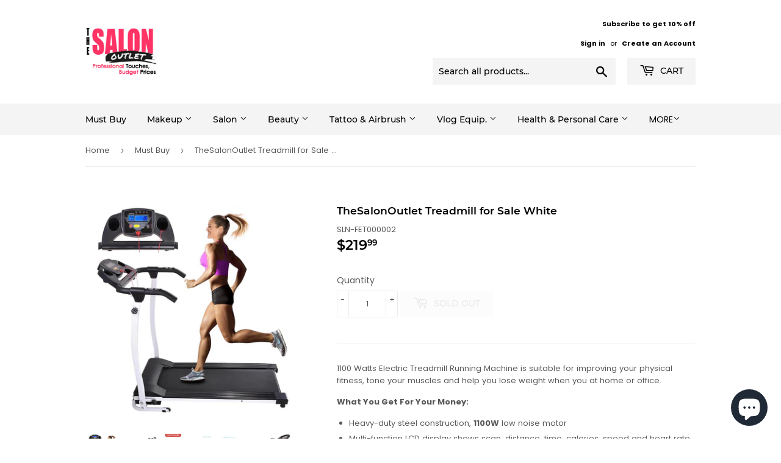

--- FILE ---
content_type: text/html; charset=utf-8
request_url: https://thesalonoutlet.com/collections/hot-sale/products/electric-treadmill-running-machine-foldable-1100w-black-white
body_size: 30610
content:
<!doctype html>
<html class="no-touch no-js">
<head>
   

  <!-- Basic page needs ================================================== -->
  <meta charset="utf-8">
  <meta http-equiv="X-UA-Compatible" content="IE=edge,chrome=1">

  
  <link rel="shortcut icon" href="//thesalonoutlet.com/cdn/shop/files/SLN-favicon_32x32.jpg?v=1669358621" type="image/png" />
  

  <!-- Title and description ================================================== -->
  <title>
  TheSalonOutlet Treadmill for Sale White
  </title>

  
    <meta name="description" content="1100 Watts Electric Treadmill Running Machine is suitable for improving your physical fitness, tone your muscles and help you lose weight when you at home or office. What You Get For Your Money: Heavy-duty steel construction, 1100W low noise motor Multi-function LCD display shows scan, distance, time, calories, speed a">
  

  <!-- Product meta ================================================== -->
  <!-- /snippets/social-meta-tags.liquid -->






<meta property="og:site_name" content="The Salon Outlet">
<meta property="og:url" content="https://thesalonoutlet.com/products/electric-treadmill-running-machine-foldable-1100w-black-white">
<meta property="og:title" content="TheSalonOutlet Treadmill for Sale White">
<meta property="og:type" content="product">
<meta property="og:description" content="1100 Watts Electric Treadmill Running Machine is suitable for improving your physical fitness, tone your muscles and help you lose weight when you at home or office. What You Get For Your Money: Heavy-duty steel construction, 1100W low noise motor Multi-function LCD display shows scan, distance, time, calories, speed a">

  <meta property="og:price:amount" content="219.99">
  <meta property="og:price:currency" content="USD">

<meta property="og:image" content="http://thesalonoutlet.com/cdn/shop/files/05fet001-0801-07_01a_1200x1200.jpg?v=1714625798"><meta property="og:image" content="http://thesalonoutlet.com/cdn/shop/files/05fet001-0801-06_a04_1200x1200.jpg?v=1714625798"><meta property="og:image" content="http://thesalonoutlet.com/cdn/shop/files/05fet001-0801-06_a02_1200x1200.jpg?v=1714625798">
<meta property="og:image:secure_url" content="https://thesalonoutlet.com/cdn/shop/files/05fet001-0801-07_01a_1200x1200.jpg?v=1714625798"><meta property="og:image:secure_url" content="https://thesalonoutlet.com/cdn/shop/files/05fet001-0801-06_a04_1200x1200.jpg?v=1714625798"><meta property="og:image:secure_url" content="https://thesalonoutlet.com/cdn/shop/files/05fet001-0801-06_a02_1200x1200.jpg?v=1714625798">


<meta name="twitter:card" content="summary_large_image">
<meta name="twitter:title" content="TheSalonOutlet Treadmill for Sale White">
<meta name="twitter:description" content="1100 Watts Electric Treadmill Running Machine is suitable for improving your physical fitness, tone your muscles and help you lose weight when you at home or office. What You Get For Your Money: Heavy-duty steel construction, 1100W low noise motor Multi-function LCD display shows scan, distance, time, calories, speed a">


  <!-- Helpers ================================================== -->
  <link rel="canonical" href="https://thesalonoutlet.com/products/electric-treadmill-running-machine-foldable-1100w-black-white">
  <meta name="viewport" content="width=device-width,initial-scale=1">

  <!-- CSS ================================================== -->
  <link href="//thesalonoutlet.com/cdn/shop/t/10/assets/theme.scss.css?v=154699980671359275711732531912" rel="stylesheet" type="text/css" media="all" />





  <!-- Header hook for plugins ================================================== -->
  <script>window.performance && window.performance.mark && window.performance.mark('shopify.content_for_header.start');</script><meta id="shopify-digital-wallet" name="shopify-digital-wallet" content="/3708293/digital_wallets/dialog">
<meta name="shopify-checkout-api-token" content="2628ceb95f92197c3691e057f2c2fb00">
<meta id="in-context-paypal-metadata" data-shop-id="3708293" data-venmo-supported="true" data-environment="production" data-locale="en_US" data-paypal-v4="true" data-currency="USD">
<link rel="alternate" type="application/json+oembed" href="https://thesalonoutlet.com/products/electric-treadmill-running-machine-foldable-1100w-black-white.oembed">
<script async="async" src="/checkouts/internal/preloads.js?locale=en-US"></script>
<link rel="preconnect" href="https://shop.app" crossorigin="anonymous">
<script async="async" src="https://shop.app/checkouts/internal/preloads.js?locale=en-US&shop_id=3708293" crossorigin="anonymous"></script>
<script id="apple-pay-shop-capabilities" type="application/json">{"shopId":3708293,"countryCode":"US","currencyCode":"USD","merchantCapabilities":["supports3DS"],"merchantId":"gid:\/\/shopify\/Shop\/3708293","merchantName":"The Salon Outlet","requiredBillingContactFields":["postalAddress","email","phone"],"requiredShippingContactFields":["postalAddress","email","phone"],"shippingType":"shipping","supportedNetworks":["visa","masterCard","amex","discover","elo","jcb"],"total":{"type":"pending","label":"The Salon Outlet","amount":"1.00"},"shopifyPaymentsEnabled":true,"supportsSubscriptions":true}</script>
<script id="shopify-features" type="application/json">{"accessToken":"2628ceb95f92197c3691e057f2c2fb00","betas":["rich-media-storefront-analytics"],"domain":"thesalonoutlet.com","predictiveSearch":true,"shopId":3708293,"locale":"en"}</script>
<script>var Shopify = Shopify || {};
Shopify.shop = "the-salon-outlet.myshopify.com";
Shopify.locale = "en";
Shopify.currency = {"active":"USD","rate":"1.0"};
Shopify.country = "US";
Shopify.theme = {"name":"Supply-Default","id":74382803043,"schema_name":"Supply","schema_version":"8.2.3","theme_store_id":679,"role":"main"};
Shopify.theme.handle = "null";
Shopify.theme.style = {"id":null,"handle":null};
Shopify.cdnHost = "thesalonoutlet.com/cdn";
Shopify.routes = Shopify.routes || {};
Shopify.routes.root = "/";</script>
<script type="module">!function(o){(o.Shopify=o.Shopify||{}).modules=!0}(window);</script>
<script>!function(o){function n(){var o=[];function n(){o.push(Array.prototype.slice.apply(arguments))}return n.q=o,n}var t=o.Shopify=o.Shopify||{};t.loadFeatures=n(),t.autoloadFeatures=n()}(window);</script>
<script>
  window.ShopifyPay = window.ShopifyPay || {};
  window.ShopifyPay.apiHost = "shop.app\/pay";
  window.ShopifyPay.redirectState = null;
</script>
<script id="shop-js-analytics" type="application/json">{"pageType":"product"}</script>
<script defer="defer" async type="module" src="//thesalonoutlet.com/cdn/shopifycloud/shop-js/modules/v2/client.init-shop-cart-sync_C5BV16lS.en.esm.js"></script>
<script defer="defer" async type="module" src="//thesalonoutlet.com/cdn/shopifycloud/shop-js/modules/v2/chunk.common_CygWptCX.esm.js"></script>
<script type="module">
  await import("//thesalonoutlet.com/cdn/shopifycloud/shop-js/modules/v2/client.init-shop-cart-sync_C5BV16lS.en.esm.js");
await import("//thesalonoutlet.com/cdn/shopifycloud/shop-js/modules/v2/chunk.common_CygWptCX.esm.js");

  window.Shopify.SignInWithShop?.initShopCartSync?.({"fedCMEnabled":true,"windoidEnabled":true});

</script>
<script>
  window.Shopify = window.Shopify || {};
  if (!window.Shopify.featureAssets) window.Shopify.featureAssets = {};
  window.Shopify.featureAssets['shop-js'] = {"shop-cart-sync":["modules/v2/client.shop-cart-sync_ZFArdW7E.en.esm.js","modules/v2/chunk.common_CygWptCX.esm.js"],"init-fed-cm":["modules/v2/client.init-fed-cm_CmiC4vf6.en.esm.js","modules/v2/chunk.common_CygWptCX.esm.js"],"shop-button":["modules/v2/client.shop-button_tlx5R9nI.en.esm.js","modules/v2/chunk.common_CygWptCX.esm.js"],"shop-cash-offers":["modules/v2/client.shop-cash-offers_DOA2yAJr.en.esm.js","modules/v2/chunk.common_CygWptCX.esm.js","modules/v2/chunk.modal_D71HUcav.esm.js"],"init-windoid":["modules/v2/client.init-windoid_sURxWdc1.en.esm.js","modules/v2/chunk.common_CygWptCX.esm.js"],"shop-toast-manager":["modules/v2/client.shop-toast-manager_ClPi3nE9.en.esm.js","modules/v2/chunk.common_CygWptCX.esm.js"],"init-shop-email-lookup-coordinator":["modules/v2/client.init-shop-email-lookup-coordinator_B8hsDcYM.en.esm.js","modules/v2/chunk.common_CygWptCX.esm.js"],"init-shop-cart-sync":["modules/v2/client.init-shop-cart-sync_C5BV16lS.en.esm.js","modules/v2/chunk.common_CygWptCX.esm.js"],"avatar":["modules/v2/client.avatar_BTnouDA3.en.esm.js"],"pay-button":["modules/v2/client.pay-button_FdsNuTd3.en.esm.js","modules/v2/chunk.common_CygWptCX.esm.js"],"init-customer-accounts":["modules/v2/client.init-customer-accounts_DxDtT_ad.en.esm.js","modules/v2/client.shop-login-button_C5VAVYt1.en.esm.js","modules/v2/chunk.common_CygWptCX.esm.js","modules/v2/chunk.modal_D71HUcav.esm.js"],"init-shop-for-new-customer-accounts":["modules/v2/client.init-shop-for-new-customer-accounts_ChsxoAhi.en.esm.js","modules/v2/client.shop-login-button_C5VAVYt1.en.esm.js","modules/v2/chunk.common_CygWptCX.esm.js","modules/v2/chunk.modal_D71HUcav.esm.js"],"shop-login-button":["modules/v2/client.shop-login-button_C5VAVYt1.en.esm.js","modules/v2/chunk.common_CygWptCX.esm.js","modules/v2/chunk.modal_D71HUcav.esm.js"],"init-customer-accounts-sign-up":["modules/v2/client.init-customer-accounts-sign-up_CPSyQ0Tj.en.esm.js","modules/v2/client.shop-login-button_C5VAVYt1.en.esm.js","modules/v2/chunk.common_CygWptCX.esm.js","modules/v2/chunk.modal_D71HUcav.esm.js"],"shop-follow-button":["modules/v2/client.shop-follow-button_Cva4Ekp9.en.esm.js","modules/v2/chunk.common_CygWptCX.esm.js","modules/v2/chunk.modal_D71HUcav.esm.js"],"checkout-modal":["modules/v2/client.checkout-modal_BPM8l0SH.en.esm.js","modules/v2/chunk.common_CygWptCX.esm.js","modules/v2/chunk.modal_D71HUcav.esm.js"],"lead-capture":["modules/v2/client.lead-capture_Bi8yE_yS.en.esm.js","modules/v2/chunk.common_CygWptCX.esm.js","modules/v2/chunk.modal_D71HUcav.esm.js"],"shop-login":["modules/v2/client.shop-login_D6lNrXab.en.esm.js","modules/v2/chunk.common_CygWptCX.esm.js","modules/v2/chunk.modal_D71HUcav.esm.js"],"payment-terms":["modules/v2/client.payment-terms_CZxnsJam.en.esm.js","modules/v2/chunk.common_CygWptCX.esm.js","modules/v2/chunk.modal_D71HUcav.esm.js"]};
</script>
<script id="__st">var __st={"a":3708293,"offset":-28800,"reqid":"dff5312e-29d9-4b52-b728-7686ddc3b346-1768752542","pageurl":"thesalonoutlet.com\/collections\/hot-sale\/products\/electric-treadmill-running-machine-foldable-1100w-black-white","u":"0d870aa7ddd2","p":"product","rtyp":"product","rid":3969073860};</script>
<script>window.ShopifyPaypalV4VisibilityTracking = true;</script>
<script id="captcha-bootstrap">!function(){'use strict';const t='contact',e='account',n='new_comment',o=[[t,t],['blogs',n],['comments',n],[t,'customer']],c=[[e,'customer_login'],[e,'guest_login'],[e,'recover_customer_password'],[e,'create_customer']],r=t=>t.map((([t,e])=>`form[action*='/${t}']:not([data-nocaptcha='true']) input[name='form_type'][value='${e}']`)).join(','),a=t=>()=>t?[...document.querySelectorAll(t)].map((t=>t.form)):[];function s(){const t=[...o],e=r(t);return a(e)}const i='password',u='form_key',d=['recaptcha-v3-token','g-recaptcha-response','h-captcha-response',i],f=()=>{try{return window.sessionStorage}catch{return}},m='__shopify_v',_=t=>t.elements[u];function p(t,e,n=!1){try{const o=window.sessionStorage,c=JSON.parse(o.getItem(e)),{data:r}=function(t){const{data:e,action:n}=t;return t[m]||n?{data:e,action:n}:{data:t,action:n}}(c);for(const[e,n]of Object.entries(r))t.elements[e]&&(t.elements[e].value=n);n&&o.removeItem(e)}catch(o){console.error('form repopulation failed',{error:o})}}const l='form_type',E='cptcha';function T(t){t.dataset[E]=!0}const w=window,h=w.document,L='Shopify',v='ce_forms',y='captcha';let A=!1;((t,e)=>{const n=(g='f06e6c50-85a8-45c8-87d0-21a2b65856fe',I='https://cdn.shopify.com/shopifycloud/storefront-forms-hcaptcha/ce_storefront_forms_captcha_hcaptcha.v1.5.2.iife.js',D={infoText:'Protected by hCaptcha',privacyText:'Privacy',termsText:'Terms'},(t,e,n)=>{const o=w[L][v],c=o.bindForm;if(c)return c(t,g,e,D).then(n);var r;o.q.push([[t,g,e,D],n]),r=I,A||(h.body.append(Object.assign(h.createElement('script'),{id:'captcha-provider',async:!0,src:r})),A=!0)});var g,I,D;w[L]=w[L]||{},w[L][v]=w[L][v]||{},w[L][v].q=[],w[L][y]=w[L][y]||{},w[L][y].protect=function(t,e){n(t,void 0,e),T(t)},Object.freeze(w[L][y]),function(t,e,n,w,h,L){const[v,y,A,g]=function(t,e,n){const i=e?o:[],u=t?c:[],d=[...i,...u],f=r(d),m=r(i),_=r(d.filter((([t,e])=>n.includes(e))));return[a(f),a(m),a(_),s()]}(w,h,L),I=t=>{const e=t.target;return e instanceof HTMLFormElement?e:e&&e.form},D=t=>v().includes(t);t.addEventListener('submit',(t=>{const e=I(t);if(!e)return;const n=D(e)&&!e.dataset.hcaptchaBound&&!e.dataset.recaptchaBound,o=_(e),c=g().includes(e)&&(!o||!o.value);(n||c)&&t.preventDefault(),c&&!n&&(function(t){try{if(!f())return;!function(t){const e=f();if(!e)return;const n=_(t);if(!n)return;const o=n.value;o&&e.removeItem(o)}(t);const e=Array.from(Array(32),(()=>Math.random().toString(36)[2])).join('');!function(t,e){_(t)||t.append(Object.assign(document.createElement('input'),{type:'hidden',name:u})),t.elements[u].value=e}(t,e),function(t,e){const n=f();if(!n)return;const o=[...t.querySelectorAll(`input[type='${i}']`)].map((({name:t})=>t)),c=[...d,...o],r={};for(const[a,s]of new FormData(t).entries())c.includes(a)||(r[a]=s);n.setItem(e,JSON.stringify({[m]:1,action:t.action,data:r}))}(t,e)}catch(e){console.error('failed to persist form',e)}}(e),e.submit())}));const S=(t,e)=>{t&&!t.dataset[E]&&(n(t,e.some((e=>e===t))),T(t))};for(const o of['focusin','change'])t.addEventListener(o,(t=>{const e=I(t);D(e)&&S(e,y())}));const B=e.get('form_key'),M=e.get(l),P=B&&M;t.addEventListener('DOMContentLoaded',(()=>{const t=y();if(P)for(const e of t)e.elements[l].value===M&&p(e,B);[...new Set([...A(),...v().filter((t=>'true'===t.dataset.shopifyCaptcha))])].forEach((e=>S(e,t)))}))}(h,new URLSearchParams(w.location.search),n,t,e,['guest_login'])})(!0,!0)}();</script>
<script integrity="sha256-4kQ18oKyAcykRKYeNunJcIwy7WH5gtpwJnB7kiuLZ1E=" data-source-attribution="shopify.loadfeatures" defer="defer" src="//thesalonoutlet.com/cdn/shopifycloud/storefront/assets/storefront/load_feature-a0a9edcb.js" crossorigin="anonymous"></script>
<script crossorigin="anonymous" defer="defer" src="//thesalonoutlet.com/cdn/shopifycloud/storefront/assets/shopify_pay/storefront-65b4c6d7.js?v=20250812"></script>
<script data-source-attribution="shopify.dynamic_checkout.dynamic.init">var Shopify=Shopify||{};Shopify.PaymentButton=Shopify.PaymentButton||{isStorefrontPortableWallets:!0,init:function(){window.Shopify.PaymentButton.init=function(){};var t=document.createElement("script");t.src="https://thesalonoutlet.com/cdn/shopifycloud/portable-wallets/latest/portable-wallets.en.js",t.type="module",document.head.appendChild(t)}};
</script>
<script data-source-attribution="shopify.dynamic_checkout.buyer_consent">
  function portableWalletsHideBuyerConsent(e){var t=document.getElementById("shopify-buyer-consent"),n=document.getElementById("shopify-subscription-policy-button");t&&n&&(t.classList.add("hidden"),t.setAttribute("aria-hidden","true"),n.removeEventListener("click",e))}function portableWalletsShowBuyerConsent(e){var t=document.getElementById("shopify-buyer-consent"),n=document.getElementById("shopify-subscription-policy-button");t&&n&&(t.classList.remove("hidden"),t.removeAttribute("aria-hidden"),n.addEventListener("click",e))}window.Shopify?.PaymentButton&&(window.Shopify.PaymentButton.hideBuyerConsent=portableWalletsHideBuyerConsent,window.Shopify.PaymentButton.showBuyerConsent=portableWalletsShowBuyerConsent);
</script>
<script data-source-attribution="shopify.dynamic_checkout.cart.bootstrap">document.addEventListener("DOMContentLoaded",(function(){function t(){return document.querySelector("shopify-accelerated-checkout-cart, shopify-accelerated-checkout")}if(t())Shopify.PaymentButton.init();else{new MutationObserver((function(e,n){t()&&(Shopify.PaymentButton.init(),n.disconnect())})).observe(document.body,{childList:!0,subtree:!0})}}));
</script>
<link id="shopify-accelerated-checkout-styles" rel="stylesheet" media="screen" href="https://thesalonoutlet.com/cdn/shopifycloud/portable-wallets/latest/accelerated-checkout-backwards-compat.css" crossorigin="anonymous">
<style id="shopify-accelerated-checkout-cart">
        #shopify-buyer-consent {
  margin-top: 1em;
  display: inline-block;
  width: 100%;
}

#shopify-buyer-consent.hidden {
  display: none;
}

#shopify-subscription-policy-button {
  background: none;
  border: none;
  padding: 0;
  text-decoration: underline;
  font-size: inherit;
  cursor: pointer;
}

#shopify-subscription-policy-button::before {
  box-shadow: none;
}

      </style>

<script>window.performance && window.performance.mark && window.performance.mark('shopify.content_for_header.end');</script>
  
  
  

  <script src="//thesalonoutlet.com/cdn/shop/t/10/assets/jquery-2.2.3.min.js?v=58211863146907186831561632023" type="text/javascript"></script>

  <script src="//thesalonoutlet.com/cdn/shop/t/10/assets/lazysizes.min.js?v=8147953233334221341561632023" async="async"></script>
  <script src="//thesalonoutlet.com/cdn/shop/t/10/assets/vendor.js?v=106177282645720727331561632024" defer="defer"></script>
  <script src="//thesalonoutlet.com/cdn/shop/t/10/assets/theme.js?v=131211150540249429061723618991" defer="defer"></script>

<!-- Google merchant center verification -->
 <meta name="google-site-verification" content="W0JceFkleRniNrxZzQGO9e76an4KKXoa0bKUsTpPF-Q" />
  <!-- 2019-01-07 - END Google merchant center verification -->

<link rel="stylesheet" href="//thesalonoutlet.com/cdn/shop/t/10/assets/sca-pp.css?v=26248894406678077071602069069">
 <script>
  
  SCAPPShop = {};
    
  </script>
<script src="//thesalonoutlet.com/cdn/shop/t/10/assets/sca-pp-initial.js?v=32666663135754241141606460501" type="text/javascript"></script>
   

	<script>var loox_global_hash = '1624665638126';</script><script>var loox_widgeton_caret = {"visible":true};</script><style>.loox-reviews-default { max-width: 1200px; margin: 0 auto; }.loox-rating .loox-icon.loox-caret { color:#333; cursor: pointer; }</style>

<script src="https://cdn-widgetsrepository.yotpo.com/v1/loader/Qu3rv0PmHHcHgLVvTHhtVzeOvi5gg5XBF6lTkwYQ?languageCode=en"  async></script>
<!-- GIO 9/28/2021 Shopify Facebook Channel Domain verification -->
  <meta name="facebook-domain-verification" content="q6xzf3qa9nxg2kny1snjiuwapqo3wv" />
  <!-- GIO 9/28/2021 END Shopify Facebook Channel Domain verification -->
<script src="https://cdn.shopify.com/extensions/7bc9bb47-adfa-4267-963e-cadee5096caf/inbox-1252/assets/inbox-chat-loader.js" type="text/javascript" defer="defer"></script>
<link href="https://monorail-edge.shopifysvc.com" rel="dns-prefetch">
<script>(function(){if ("sendBeacon" in navigator && "performance" in window) {try {var session_token_from_headers = performance.getEntriesByType('navigation')[0].serverTiming.find(x => x.name == '_s').description;} catch {var session_token_from_headers = undefined;}var session_cookie_matches = document.cookie.match(/_shopify_s=([^;]*)/);var session_token_from_cookie = session_cookie_matches && session_cookie_matches.length === 2 ? session_cookie_matches[1] : "";var session_token = session_token_from_headers || session_token_from_cookie || "";function handle_abandonment_event(e) {var entries = performance.getEntries().filter(function(entry) {return /monorail-edge.shopifysvc.com/.test(entry.name);});if (!window.abandonment_tracked && entries.length === 0) {window.abandonment_tracked = true;var currentMs = Date.now();var navigation_start = performance.timing.navigationStart;var payload = {shop_id: 3708293,url: window.location.href,navigation_start,duration: currentMs - navigation_start,session_token,page_type: "product"};window.navigator.sendBeacon("https://monorail-edge.shopifysvc.com/v1/produce", JSON.stringify({schema_id: "online_store_buyer_site_abandonment/1.1",payload: payload,metadata: {event_created_at_ms: currentMs,event_sent_at_ms: currentMs}}));}}window.addEventListener('pagehide', handle_abandonment_event);}}());</script>
<script id="web-pixels-manager-setup">(function e(e,d,r,n,o){if(void 0===o&&(o={}),!Boolean(null===(a=null===(i=window.Shopify)||void 0===i?void 0:i.analytics)||void 0===a?void 0:a.replayQueue)){var i,a;window.Shopify=window.Shopify||{};var t=window.Shopify;t.analytics=t.analytics||{};var s=t.analytics;s.replayQueue=[],s.publish=function(e,d,r){return s.replayQueue.push([e,d,r]),!0};try{self.performance.mark("wpm:start")}catch(e){}var l=function(){var e={modern:/Edge?\/(1{2}[4-9]|1[2-9]\d|[2-9]\d{2}|\d{4,})\.\d+(\.\d+|)|Firefox\/(1{2}[4-9]|1[2-9]\d|[2-9]\d{2}|\d{4,})\.\d+(\.\d+|)|Chrom(ium|e)\/(9{2}|\d{3,})\.\d+(\.\d+|)|(Maci|X1{2}).+ Version\/(15\.\d+|(1[6-9]|[2-9]\d|\d{3,})\.\d+)([,.]\d+|)( \(\w+\)|)( Mobile\/\w+|) Safari\/|Chrome.+OPR\/(9{2}|\d{3,})\.\d+\.\d+|(CPU[ +]OS|iPhone[ +]OS|CPU[ +]iPhone|CPU IPhone OS|CPU iPad OS)[ +]+(15[._]\d+|(1[6-9]|[2-9]\d|\d{3,})[._]\d+)([._]\d+|)|Android:?[ /-](13[3-9]|1[4-9]\d|[2-9]\d{2}|\d{4,})(\.\d+|)(\.\d+|)|Android.+Firefox\/(13[5-9]|1[4-9]\d|[2-9]\d{2}|\d{4,})\.\d+(\.\d+|)|Android.+Chrom(ium|e)\/(13[3-9]|1[4-9]\d|[2-9]\d{2}|\d{4,})\.\d+(\.\d+|)|SamsungBrowser\/([2-9]\d|\d{3,})\.\d+/,legacy:/Edge?\/(1[6-9]|[2-9]\d|\d{3,})\.\d+(\.\d+|)|Firefox\/(5[4-9]|[6-9]\d|\d{3,})\.\d+(\.\d+|)|Chrom(ium|e)\/(5[1-9]|[6-9]\d|\d{3,})\.\d+(\.\d+|)([\d.]+$|.*Safari\/(?![\d.]+ Edge\/[\d.]+$))|(Maci|X1{2}).+ Version\/(10\.\d+|(1[1-9]|[2-9]\d|\d{3,})\.\d+)([,.]\d+|)( \(\w+\)|)( Mobile\/\w+|) Safari\/|Chrome.+OPR\/(3[89]|[4-9]\d|\d{3,})\.\d+\.\d+|(CPU[ +]OS|iPhone[ +]OS|CPU[ +]iPhone|CPU IPhone OS|CPU iPad OS)[ +]+(10[._]\d+|(1[1-9]|[2-9]\d|\d{3,})[._]\d+)([._]\d+|)|Android:?[ /-](13[3-9]|1[4-9]\d|[2-9]\d{2}|\d{4,})(\.\d+|)(\.\d+|)|Mobile Safari.+OPR\/([89]\d|\d{3,})\.\d+\.\d+|Android.+Firefox\/(13[5-9]|1[4-9]\d|[2-9]\d{2}|\d{4,})\.\d+(\.\d+|)|Android.+Chrom(ium|e)\/(13[3-9]|1[4-9]\d|[2-9]\d{2}|\d{4,})\.\d+(\.\d+|)|Android.+(UC? ?Browser|UCWEB|U3)[ /]?(15\.([5-9]|\d{2,})|(1[6-9]|[2-9]\d|\d{3,})\.\d+)\.\d+|SamsungBrowser\/(5\.\d+|([6-9]|\d{2,})\.\d+)|Android.+MQ{2}Browser\/(14(\.(9|\d{2,})|)|(1[5-9]|[2-9]\d|\d{3,})(\.\d+|))(\.\d+|)|K[Aa][Ii]OS\/(3\.\d+|([4-9]|\d{2,})\.\d+)(\.\d+|)/},d=e.modern,r=e.legacy,n=navigator.userAgent;return n.match(d)?"modern":n.match(r)?"legacy":"unknown"}(),u="modern"===l?"modern":"legacy",c=(null!=n?n:{modern:"",legacy:""})[u],f=function(e){return[e.baseUrl,"/wpm","/b",e.hashVersion,"modern"===e.buildTarget?"m":"l",".js"].join("")}({baseUrl:d,hashVersion:r,buildTarget:u}),m=function(e){var d=e.version,r=e.bundleTarget,n=e.surface,o=e.pageUrl,i=e.monorailEndpoint;return{emit:function(e){var a=e.status,t=e.errorMsg,s=(new Date).getTime(),l=JSON.stringify({metadata:{event_sent_at_ms:s},events:[{schema_id:"web_pixels_manager_load/3.1",payload:{version:d,bundle_target:r,page_url:o,status:a,surface:n,error_msg:t},metadata:{event_created_at_ms:s}}]});if(!i)return console&&console.warn&&console.warn("[Web Pixels Manager] No Monorail endpoint provided, skipping logging."),!1;try{return self.navigator.sendBeacon.bind(self.navigator)(i,l)}catch(e){}var u=new XMLHttpRequest;try{return u.open("POST",i,!0),u.setRequestHeader("Content-Type","text/plain"),u.send(l),!0}catch(e){return console&&console.warn&&console.warn("[Web Pixels Manager] Got an unhandled error while logging to Monorail."),!1}}}}({version:r,bundleTarget:l,surface:e.surface,pageUrl:self.location.href,monorailEndpoint:e.monorailEndpoint});try{o.browserTarget=l,function(e){var d=e.src,r=e.async,n=void 0===r||r,o=e.onload,i=e.onerror,a=e.sri,t=e.scriptDataAttributes,s=void 0===t?{}:t,l=document.createElement("script"),u=document.querySelector("head"),c=document.querySelector("body");if(l.async=n,l.src=d,a&&(l.integrity=a,l.crossOrigin="anonymous"),s)for(var f in s)if(Object.prototype.hasOwnProperty.call(s,f))try{l.dataset[f]=s[f]}catch(e){}if(o&&l.addEventListener("load",o),i&&l.addEventListener("error",i),u)u.appendChild(l);else{if(!c)throw new Error("Did not find a head or body element to append the script");c.appendChild(l)}}({src:f,async:!0,onload:function(){if(!function(){var e,d;return Boolean(null===(d=null===(e=window.Shopify)||void 0===e?void 0:e.analytics)||void 0===d?void 0:d.initialized)}()){var d=window.webPixelsManager.init(e)||void 0;if(d){var r=window.Shopify.analytics;r.replayQueue.forEach((function(e){var r=e[0],n=e[1],o=e[2];d.publishCustomEvent(r,n,o)})),r.replayQueue=[],r.publish=d.publishCustomEvent,r.visitor=d.visitor,r.initialized=!0}}},onerror:function(){return m.emit({status:"failed",errorMsg:"".concat(f," has failed to load")})},sri:function(e){var d=/^sha384-[A-Za-z0-9+/=]+$/;return"string"==typeof e&&d.test(e)}(c)?c:"",scriptDataAttributes:o}),m.emit({status:"loading"})}catch(e){m.emit({status:"failed",errorMsg:(null==e?void 0:e.message)||"Unknown error"})}}})({shopId: 3708293,storefrontBaseUrl: "https://thesalonoutlet.com",extensionsBaseUrl: "https://extensions.shopifycdn.com/cdn/shopifycloud/web-pixels-manager",monorailEndpoint: "https://monorail-edge.shopifysvc.com/unstable/produce_batch",surface: "storefront-renderer",enabledBetaFlags: ["2dca8a86"],webPixelsConfigList: [{"id":"771260701","configuration":"{\"config\":\"{\\\"pixel_id\\\":\\\"G-C73D17CFGK\\\",\\\"gtag_events\\\":[{\\\"type\\\":\\\"purchase\\\",\\\"action_label\\\":\\\"G-C73D17CFGK\\\"},{\\\"type\\\":\\\"page_view\\\",\\\"action_label\\\":\\\"G-C73D17CFGK\\\"},{\\\"type\\\":\\\"view_item\\\",\\\"action_label\\\":\\\"G-C73D17CFGK\\\"},{\\\"type\\\":\\\"search\\\",\\\"action_label\\\":\\\"G-C73D17CFGK\\\"},{\\\"type\\\":\\\"add_to_cart\\\",\\\"action_label\\\":\\\"G-C73D17CFGK\\\"},{\\\"type\\\":\\\"begin_checkout\\\",\\\"action_label\\\":\\\"G-C73D17CFGK\\\"},{\\\"type\\\":\\\"add_payment_info\\\",\\\"action_label\\\":\\\"G-C73D17CFGK\\\"}],\\\"enable_monitoring_mode\\\":false}\"}","eventPayloadVersion":"v1","runtimeContext":"OPEN","scriptVersion":"b2a88bafab3e21179ed38636efcd8a93","type":"APP","apiClientId":1780363,"privacyPurposes":[],"dataSharingAdjustments":{"protectedCustomerApprovalScopes":["read_customer_address","read_customer_email","read_customer_name","read_customer_personal_data","read_customer_phone"]}},{"id":"421069085","configuration":"{\"pixel_id\":\"318342449207560\",\"pixel_type\":\"facebook_pixel\",\"metaapp_system_user_token\":\"-\"}","eventPayloadVersion":"v1","runtimeContext":"OPEN","scriptVersion":"ca16bc87fe92b6042fbaa3acc2fbdaa6","type":"APP","apiClientId":2329312,"privacyPurposes":["ANALYTICS","MARKETING","SALE_OF_DATA"],"dataSharingAdjustments":{"protectedCustomerApprovalScopes":["read_customer_address","read_customer_email","read_customer_name","read_customer_personal_data","read_customer_phone"]}},{"id":"66421021","eventPayloadVersion":"1","runtimeContext":"LAX","scriptVersion":"1","type":"CUSTOM","privacyPurposes":["ANALYTICS","MARKETING","SALE_OF_DATA"],"name":"Thanks and Status Page Pixels"},{"id":"111214877","eventPayloadVersion":"1","runtimeContext":"LAX","scriptVersion":"2","type":"CUSTOM","privacyPurposes":["ANALYTICS","MARKETING","SALE_OF_DATA"],"name":"Checkout Page Pixel"},{"id":"shopify-app-pixel","configuration":"{}","eventPayloadVersion":"v1","runtimeContext":"STRICT","scriptVersion":"0450","apiClientId":"shopify-pixel","type":"APP","privacyPurposes":["ANALYTICS","MARKETING"]},{"id":"shopify-custom-pixel","eventPayloadVersion":"v1","runtimeContext":"LAX","scriptVersion":"0450","apiClientId":"shopify-pixel","type":"CUSTOM","privacyPurposes":["ANALYTICS","MARKETING"]}],isMerchantRequest: false,initData: {"shop":{"name":"The Salon Outlet","paymentSettings":{"currencyCode":"USD"},"myshopifyDomain":"the-salon-outlet.myshopify.com","countryCode":"US","storefrontUrl":"https:\/\/thesalonoutlet.com"},"customer":null,"cart":null,"checkout":null,"productVariants":[{"price":{"amount":219.99,"currencyCode":"USD"},"product":{"title":"TheSalonOutlet Treadmill for Sale White","vendor":"The Salon Outlet","id":"3969073860","untranslatedTitle":"TheSalonOutlet Treadmill for Sale White","url":"\/products\/electric-treadmill-running-machine-foldable-1100w-black-white","type":"Sports \u0026 Fitness"},"id":"52648556484","image":{"src":"\/\/thesalonoutlet.com\/cdn\/shop\/files\/05fet001-0801-07_01a.jpg?v=1714625798"},"sku":"SLN-FET000002","title":"Default Title","untranslatedTitle":"Default Title"}],"purchasingCompany":null},},"https://thesalonoutlet.com/cdn","fcfee988w5aeb613cpc8e4bc33m6693e112",{"modern":"","legacy":""},{"shopId":"3708293","storefrontBaseUrl":"https:\/\/thesalonoutlet.com","extensionBaseUrl":"https:\/\/extensions.shopifycdn.com\/cdn\/shopifycloud\/web-pixels-manager","surface":"storefront-renderer","enabledBetaFlags":"[\"2dca8a86\"]","isMerchantRequest":"false","hashVersion":"fcfee988w5aeb613cpc8e4bc33m6693e112","publish":"custom","events":"[[\"page_viewed\",{}],[\"product_viewed\",{\"productVariant\":{\"price\":{\"amount\":219.99,\"currencyCode\":\"USD\"},\"product\":{\"title\":\"TheSalonOutlet Treadmill for Sale White\",\"vendor\":\"The Salon Outlet\",\"id\":\"3969073860\",\"untranslatedTitle\":\"TheSalonOutlet Treadmill for Sale White\",\"url\":\"\/products\/electric-treadmill-running-machine-foldable-1100w-black-white\",\"type\":\"Sports \u0026 Fitness\"},\"id\":\"52648556484\",\"image\":{\"src\":\"\/\/thesalonoutlet.com\/cdn\/shop\/files\/05fet001-0801-07_01a.jpg?v=1714625798\"},\"sku\":\"SLN-FET000002\",\"title\":\"Default Title\",\"untranslatedTitle\":\"Default Title\"}}]]"});</script><script>
  window.ShopifyAnalytics = window.ShopifyAnalytics || {};
  window.ShopifyAnalytics.meta = window.ShopifyAnalytics.meta || {};
  window.ShopifyAnalytics.meta.currency = 'USD';
  var meta = {"product":{"id":3969073860,"gid":"gid:\/\/shopify\/Product\/3969073860","vendor":"The Salon Outlet","type":"Sports \u0026 Fitness","handle":"electric-treadmill-running-machine-foldable-1100w-black-white","variants":[{"id":52648556484,"price":21999,"name":"TheSalonOutlet Treadmill for Sale White","public_title":null,"sku":"SLN-FET000002"}],"remote":false},"page":{"pageType":"product","resourceType":"product","resourceId":3969073860,"requestId":"dff5312e-29d9-4b52-b728-7686ddc3b346-1768752542"}};
  for (var attr in meta) {
    window.ShopifyAnalytics.meta[attr] = meta[attr];
  }
</script>
<script class="analytics">
  (function () {
    var customDocumentWrite = function(content) {
      var jquery = null;

      if (window.jQuery) {
        jquery = window.jQuery;
      } else if (window.Checkout && window.Checkout.$) {
        jquery = window.Checkout.$;
      }

      if (jquery) {
        jquery('body').append(content);
      }
    };

    var hasLoggedConversion = function(token) {
      if (token) {
        return document.cookie.indexOf('loggedConversion=' + token) !== -1;
      }
      return false;
    }

    var setCookieIfConversion = function(token) {
      if (token) {
        var twoMonthsFromNow = new Date(Date.now());
        twoMonthsFromNow.setMonth(twoMonthsFromNow.getMonth() + 2);

        document.cookie = 'loggedConversion=' + token + '; expires=' + twoMonthsFromNow;
      }
    }

    var trekkie = window.ShopifyAnalytics.lib = window.trekkie = window.trekkie || [];
    if (trekkie.integrations) {
      return;
    }
    trekkie.methods = [
      'identify',
      'page',
      'ready',
      'track',
      'trackForm',
      'trackLink'
    ];
    trekkie.factory = function(method) {
      return function() {
        var args = Array.prototype.slice.call(arguments);
        args.unshift(method);
        trekkie.push(args);
        return trekkie;
      };
    };
    for (var i = 0; i < trekkie.methods.length; i++) {
      var key = trekkie.methods[i];
      trekkie[key] = trekkie.factory(key);
    }
    trekkie.load = function(config) {
      trekkie.config = config || {};
      trekkie.config.initialDocumentCookie = document.cookie;
      var first = document.getElementsByTagName('script')[0];
      var script = document.createElement('script');
      script.type = 'text/javascript';
      script.onerror = function(e) {
        var scriptFallback = document.createElement('script');
        scriptFallback.type = 'text/javascript';
        scriptFallback.onerror = function(error) {
                var Monorail = {
      produce: function produce(monorailDomain, schemaId, payload) {
        var currentMs = new Date().getTime();
        var event = {
          schema_id: schemaId,
          payload: payload,
          metadata: {
            event_created_at_ms: currentMs,
            event_sent_at_ms: currentMs
          }
        };
        return Monorail.sendRequest("https://" + monorailDomain + "/v1/produce", JSON.stringify(event));
      },
      sendRequest: function sendRequest(endpointUrl, payload) {
        // Try the sendBeacon API
        if (window && window.navigator && typeof window.navigator.sendBeacon === 'function' && typeof window.Blob === 'function' && !Monorail.isIos12()) {
          var blobData = new window.Blob([payload], {
            type: 'text/plain'
          });

          if (window.navigator.sendBeacon(endpointUrl, blobData)) {
            return true;
          } // sendBeacon was not successful

        } // XHR beacon

        var xhr = new XMLHttpRequest();

        try {
          xhr.open('POST', endpointUrl);
          xhr.setRequestHeader('Content-Type', 'text/plain');
          xhr.send(payload);
        } catch (e) {
          console.log(e);
        }

        return false;
      },
      isIos12: function isIos12() {
        return window.navigator.userAgent.lastIndexOf('iPhone; CPU iPhone OS 12_') !== -1 || window.navigator.userAgent.lastIndexOf('iPad; CPU OS 12_') !== -1;
      }
    };
    Monorail.produce('monorail-edge.shopifysvc.com',
      'trekkie_storefront_load_errors/1.1',
      {shop_id: 3708293,
      theme_id: 74382803043,
      app_name: "storefront",
      context_url: window.location.href,
      source_url: "//thesalonoutlet.com/cdn/s/trekkie.storefront.cd680fe47e6c39ca5d5df5f0a32d569bc48c0f27.min.js"});

        };
        scriptFallback.async = true;
        scriptFallback.src = '//thesalonoutlet.com/cdn/s/trekkie.storefront.cd680fe47e6c39ca5d5df5f0a32d569bc48c0f27.min.js';
        first.parentNode.insertBefore(scriptFallback, first);
      };
      script.async = true;
      script.src = '//thesalonoutlet.com/cdn/s/trekkie.storefront.cd680fe47e6c39ca5d5df5f0a32d569bc48c0f27.min.js';
      first.parentNode.insertBefore(script, first);
    };
    trekkie.load(
      {"Trekkie":{"appName":"storefront","development":false,"defaultAttributes":{"shopId":3708293,"isMerchantRequest":null,"themeId":74382803043,"themeCityHash":"16739428288243677672","contentLanguage":"en","currency":"USD","eventMetadataId":"c68c4cf7-783d-4210-a198-8fb87cedb53e"},"isServerSideCookieWritingEnabled":true,"monorailRegion":"shop_domain","enabledBetaFlags":["65f19447"]},"Session Attribution":{},"S2S":{"facebookCapiEnabled":true,"source":"trekkie-storefront-renderer","apiClientId":580111}}
    );

    var loaded = false;
    trekkie.ready(function() {
      if (loaded) return;
      loaded = true;

      window.ShopifyAnalytics.lib = window.trekkie;

      var originalDocumentWrite = document.write;
      document.write = customDocumentWrite;
      try { window.ShopifyAnalytics.merchantGoogleAnalytics.call(this); } catch(error) {};
      document.write = originalDocumentWrite;

      window.ShopifyAnalytics.lib.page(null,{"pageType":"product","resourceType":"product","resourceId":3969073860,"requestId":"dff5312e-29d9-4b52-b728-7686ddc3b346-1768752542","shopifyEmitted":true});

      var match = window.location.pathname.match(/checkouts\/(.+)\/(thank_you|post_purchase)/)
      var token = match? match[1]: undefined;
      if (!hasLoggedConversion(token)) {
        setCookieIfConversion(token);
        window.ShopifyAnalytics.lib.track("Viewed Product",{"currency":"USD","variantId":52648556484,"productId":3969073860,"productGid":"gid:\/\/shopify\/Product\/3969073860","name":"TheSalonOutlet Treadmill for Sale White","price":"219.99","sku":"SLN-FET000002","brand":"The Salon Outlet","variant":null,"category":"Sports \u0026 Fitness","nonInteraction":true,"remote":false},undefined,undefined,{"shopifyEmitted":true});
      window.ShopifyAnalytics.lib.track("monorail:\/\/trekkie_storefront_viewed_product\/1.1",{"currency":"USD","variantId":52648556484,"productId":3969073860,"productGid":"gid:\/\/shopify\/Product\/3969073860","name":"TheSalonOutlet Treadmill for Sale White","price":"219.99","sku":"SLN-FET000002","brand":"The Salon Outlet","variant":null,"category":"Sports \u0026 Fitness","nonInteraction":true,"remote":false,"referer":"https:\/\/thesalonoutlet.com\/collections\/hot-sale\/products\/electric-treadmill-running-machine-foldable-1100w-black-white"});
      }
    });


        var eventsListenerScript = document.createElement('script');
        eventsListenerScript.async = true;
        eventsListenerScript.src = "//thesalonoutlet.com/cdn/shopifycloud/storefront/assets/shop_events_listener-3da45d37.js";
        document.getElementsByTagName('head')[0].appendChild(eventsListenerScript);

})();</script>
  <script>
  if (!window.ga || (window.ga && typeof window.ga !== 'function')) {
    window.ga = function ga() {
      (window.ga.q = window.ga.q || []).push(arguments);
      if (window.Shopify && window.Shopify.analytics && typeof window.Shopify.analytics.publish === 'function') {
        window.Shopify.analytics.publish("ga_stub_called", {}, {sendTo: "google_osp_migration"});
      }
      console.error("Shopify's Google Analytics stub called with:", Array.from(arguments), "\nSee https://help.shopify.com/manual/promoting-marketing/pixels/pixel-migration#google for more information.");
    };
    if (window.Shopify && window.Shopify.analytics && typeof window.Shopify.analytics.publish === 'function') {
      window.Shopify.analytics.publish("ga_stub_initialized", {}, {sendTo: "google_osp_migration"});
    }
  }
</script>
<script
  defer
  src="https://thesalonoutlet.com/cdn/shopifycloud/perf-kit/shopify-perf-kit-3.0.4.min.js"
  data-application="storefront-renderer"
  data-shop-id="3708293"
  data-render-region="gcp-us-central1"
  data-page-type="product"
  data-theme-instance-id="74382803043"
  data-theme-name="Supply"
  data-theme-version="8.2.3"
  data-monorail-region="shop_domain"
  data-resource-timing-sampling-rate="10"
  data-shs="true"
  data-shs-beacon="true"
  data-shs-export-with-fetch="true"
  data-shs-logs-sample-rate="1"
  data-shs-beacon-endpoint="https://thesalonoutlet.com/api/collect"
></script>
</head>

<body id="thesalonoutlet-treadmill-for-sale-white" class="template-product" >

  <div id="shopify-section-header" class="shopify-section header-section"><header class="site-header" role="banner" data-section-id="header" data-section-type="header-section">
  <div class="wrapper">

    
    <div class="grid--full">
      <div class="grid-item large--one-half">
        
          <div class="h1 header-logo">
        
          
          

          <a href="/">
            <div class="lazyload__image-wrapper no-js header-logo__image" style="max-width:120px;">
              <div style="padding-top:66.66666666666666%;">
                <img class="lazyload js"
                  data-src="//thesalonoutlet.com/cdn/shop/files/thesalonoutlet-logo150x100_{width}x.png?v=1613711642"
                  data-widths="[180, 360, 540, 720, 900, 1080, 1296, 1512, 1728, 2048]"
                  data-aspectratio="1.5"
                  data-sizes="auto"
                  alt="The Salon Outlet"
                  style="width:120px;">
              </div>
            </div>
            <noscript>
              
              <img src="//thesalonoutlet.com/cdn/shop/files/thesalonoutlet-logo150x100_120x.png?v=1613711642"
                srcset="//thesalonoutlet.com/cdn/shop/files/thesalonoutlet-logo150x100_120x.png?v=1613711642 1x, //thesalonoutlet.com/cdn/shop/files/thesalonoutlet-logo150x100_120x@2x.png?v=1613711642 2x"
                alt="The Salon Outlet"
                style="max-width:120px;">
            </noscript>
          </a>
          
        
          </div>
        
      </div>

      <div class="grid-item large--one-half text-center large--text-right">
        
          <div class="site-header--text-links">
            
              
                <a href="#contact_form">
              

                <p>Subscribe to get 10% off</p>

              
                </a>
              
            

            
              <span class="site-header--meta-links medium-down--hide">
                
                  <a href="/account/login" id="customer_login_link">Sign in</a>
                  <span class="site-header--spacer">or</span>
                  <a href="/account/register" id="customer_register_link">Create an Account</a>
                
              </span>
            
          </div>

          <br class="medium-down--hide">
        

        <form action="/search" method="get" class="search-bar" role="search">
  <input type="hidden" name="type" value="product">

  <input type="search" name="q" value="" placeholder="Search all products..." aria-label="Search all products...">
  <button type="submit" class="search-bar--submit icon-fallback-text">
    <span class="icon icon-search" aria-hidden="true"></span>
    <span class="fallback-text">Search</span>
  </button>
</form>


        <a href="/cart" class="header-cart-btn cart-toggle">
          <span class="icon icon-cart"></span>
          Cart <span class="cart-count cart-badge--desktop hidden-count">0</span>
        </a>
      </div>
    </div>

  </div>
</header>

<div id="mobileNavBar">
  <div class="display-table-cell">
    <button class="menu-toggle mobileNavBar-link" aria-controls="navBar" aria-expanded="false"><span class="icon icon-hamburger" aria-hidden="true"></span>Menu</button>
  </div>
  <div class="display-table-cell">
    <a href="/cart" class="cart-toggle mobileNavBar-link">
      <span class="icon icon-cart"></span>
      Cart <span class="cart-count hidden-count">0</span>
    </a>
  </div>
</div>

<nav class="nav-bar" id="navBar" role="navigation">
  <div class="wrapper">
    <form action="/search" method="get" class="search-bar" role="search">
  <input type="hidden" name="type" value="product">

  <input type="search" name="q" value="" placeholder="Search all products..." aria-label="Search all products...">
  <button type="submit" class="search-bar--submit icon-fallback-text">
    <span class="icon icon-search" aria-hidden="true"></span>
    <span class="fallback-text">Search</span>
  </button>
</form>

    <ul class="mobile-nav" id="MobileNav">
  
  <li class="large--hide">
    <a href="/">Home</a>
  </li>
  
  
    
      <li class="mobile-nav--active">
        <a
          href="/collections/hot-sale"
          class="mobile-nav--link"
          data-meganav-type="child"
          aria-current="page">
            Must Buy
        </a>
      </li>
    
  
    
      
      <li
        class="mobile-nav--has-dropdown "
        aria-haspopup="true">
        <a
          href="/collections/makeup"
          class="mobile-nav--link"
          data-meganav-type="parent"
          >
            Makeup
        </a>
        <button class="icon icon-arrow-down mobile-nav--button"
          aria-expanded="false"
          aria-label="Makeup Menu">
        </button>
        <ul
          id="MenuParent-2"
          class="mobile-nav--dropdown "
          data-meganav-dropdown>
          
            
              <li>
                <a
                  href="/collections/makeup-bags-and-train-cases"
                  class="mobile-nav--link"
                  data-meganav-type="child"
                  >
                    Makeup Bags and Train Cases
                </a>
              </li>
            
          
            
              <li>
                <a
                  href="/collections/makeup-brushes-applicators"
                  class="mobile-nav--link"
                  data-meganav-type="child"
                  >
                    Makeup Brushes &amp; Applicators
                </a>
              </li>
            
          
            
              <li>
                <a
                  href="/collections/makeup-mirror"
                  class="mobile-nav--link"
                  data-meganav-type="child"
                  >
                    Makeup Mirror
                </a>
              </li>
            
          
        </ul>
      </li>
    
  
    
      
      <li
        class="mobile-nav--has-dropdown "
        aria-haspopup="true">
        <a
          href="/collections/salon-equipment"
          class="mobile-nav--link"
          data-meganav-type="parent"
          >
            Salon
        </a>
        <button class="icon icon-arrow-down mobile-nav--button"
          aria-expanded="false"
          aria-label="Salon Menu">
        </button>
        <ul
          id="MenuParent-3"
          class="mobile-nav--dropdown "
          data-meganav-dropdown>
          
            
              <li>
                <a
                  href="/collections/carts-and-trolleys"
                  class="mobile-nav--link"
                  data-meganav-type="child"
                  >
                    Stools, Carts &amp; Trolleys
                </a>
              </li>
            
          
            
              <li>
                <a
                  href="/collections/shampoo-bowls"
                  class="mobile-nav--link"
                  data-meganav-type="child"
                  >
                    Shampoo Bowls
                </a>
              </li>
            
          
            
              <li>
                <a
                  href="/collections/steamers"
                  class="mobile-nav--link"
                  data-meganav-type="child"
                  >
                    Steamers
                </a>
              </li>
            
          
        </ul>
      </li>
    
  
    
      
      <li
        class="mobile-nav--has-dropdown "
        aria-haspopup="true">
        <a
          href="/collections/beauty"
          class="mobile-nav--link"
          data-meganav-type="parent"
          >
            Beauty
        </a>
        <button class="icon icon-arrow-down mobile-nav--button"
          aria-expanded="false"
          aria-label="Beauty Menu">
        </button>
        <ul
          id="MenuParent-4"
          class="mobile-nav--dropdown "
          data-meganav-dropdown>
          
            
              <li>
                <a
                  href="/collections/nail-art-drills"
                  class="mobile-nav--link"
                  data-meganav-type="child"
                  >
                    Nail Art Drills
                </a>
              </li>
            
          
        </ul>
      </li>
    
  
    
      
      <li
        class="mobile-nav--has-dropdown "
        aria-haspopup="true">
        <a
          href="/collections/tattoo-airbrush"
          class="mobile-nav--link"
          data-meganav-type="parent"
          >
            Tattoo &amp; Airbrush
        </a>
        <button class="icon icon-arrow-down mobile-nav--button"
          aria-expanded="false"
          aria-label="Tattoo &amp; Airbrush Menu">
        </button>
        <ul
          id="MenuParent-5"
          class="mobile-nav--dropdown "
          data-meganav-dropdown>
          
            
              <li>
                <a
                  href="/collections/tattoo-kits"
                  class="mobile-nav--link"
                  data-meganav-type="child"
                  >
                    Tattoo Kits
                </a>
              </li>
            
          
            
              <li>
                <a
                  href="/collections/makeup-airbrush-kits"
                  class="mobile-nav--link"
                  data-meganav-type="child"
                  >
                    Airbrush Kits
                </a>
              </li>
            
          
        </ul>
      </li>
    
  
    
      
      <li
        class="mobile-nav--has-dropdown "
        aria-haspopup="true">
        <a
          href="/collections/photography-equipment"
          class="mobile-nav--link"
          data-meganav-type="parent"
          >
            Vlog Equip.
        </a>
        <button class="icon icon-arrow-down mobile-nav--button"
          aria-expanded="false"
          aria-label="Vlog Equip. Menu">
        </button>
        <ul
          id="MenuParent-6"
          class="mobile-nav--dropdown "
          data-meganav-dropdown>
          
            
              <li>
                <a
                  href="/collections/ring-light"
                  class="mobile-nav--link"
                  data-meganav-type="child"
                  >
                    Ring Light
                </a>
              </li>
            
          
            
              <li>
                <a
                  href="/collections/tripods-support"
                  class="mobile-nav--link"
                  data-meganav-type="child"
                  >
                    Tripods &amp; Support
                </a>
              </li>
            
          
            
              <li>
                <a
                  href="https://thesalonoutlet.com/collections/photography-equipment/backdrops-support"
                  class="mobile-nav--link"
                  data-meganav-type="child"
                  >
                    Backdrops &amp; Support
                </a>
              </li>
            
          
        </ul>
      </li>
    
  
    
      
      <li
        class="mobile-nav--has-dropdown "
        aria-haspopup="true">
        <a
          href="/collections/health-personal-care"
          class="mobile-nav--link"
          data-meganav-type="parent"
          >
            Health &amp; Personal Care
        </a>
        <button class="icon icon-arrow-down mobile-nav--button"
          aria-expanded="false"
          aria-label="Health &amp; Personal Care Menu">
        </button>
        <ul
          id="MenuParent-7"
          class="mobile-nav--dropdown "
          data-meganav-dropdown>
          
            
              <li>
                <a
                  href="/collections/portable-saunas"
                  class="mobile-nav--link"
                  data-meganav-type="child"
                  >
                    Portable Saunas
                </a>
              </li>
            
          
            
              <li>
                <a
                  href="/collections/foot-massagers"
                  class="mobile-nav--link"
                  data-meganav-type="child"
                  >
                    Massager &amp; Foot Bath
                </a>
              </li>
            
          
            
              <li>
                <a
                  href="/collections/sports-fitness"
                  class="mobile-nav--link"
                  data-meganav-type="child"
                  >
                    Sports &amp; Fitness
                </a>
              </li>
            
          
            
              <li>
                <a
                  href="/collections/medical-mobility"
                  class="mobile-nav--link"
                  data-meganav-type="child"
                  >
                    Medical &amp; Mobility
                </a>
              </li>
            
          
        </ul>
      </li>
    
  
    
      <li>
        <a
          href="/collections/halloween-sale"
          class="mobile-nav--link"
          data-meganav-type="child"
          >
            Halloween Sale
        </a>
      </li>
    
  

  
    
      <li class="customer-navlink large--hide"><a href="/account/login" id="customer_login_link">Sign in</a></li>
      <li class="customer-navlink large--hide"><a href="/account/register" id="customer_register_link">Create an Account</a></li>
    
  
</ul>

    <ul class="site-nav" id="AccessibleNav">
  
  <li class="large--hide">
    <a href="/">Home</a>
  </li>
  
  
    
      <li class="site-nav--active">
        <a
          href="/collections/hot-sale"
          class="site-nav--link"
          data-meganav-type="child"
          aria-current="page">
            Must Buy
        </a>
      </li>
    
  
    
      
      <li 
        class="site-nav--has-dropdown "
        aria-haspopup="true">
        <a
          href="/collections/makeup"
          class="site-nav--link"
          data-meganav-type="parent"
          aria-controls="MenuParent-2"
          aria-expanded="false"
          >
            Makeup
            <span class="icon icon-arrow-down" aria-hidden="true"></span>
        </a>
        <ul
          id="MenuParent-2"
          class="site-nav--dropdown "
          data-meganav-dropdown>
          
            
              <li>
                <a
                  href="/collections/makeup-bags-and-train-cases"
                  class="site-nav--link"
                  data-meganav-type="child"
                  
                  tabindex="-1">
                    Makeup Bags and Train Cases
                </a>
              </li>
            
          
            
              <li>
                <a
                  href="/collections/makeup-brushes-applicators"
                  class="site-nav--link"
                  data-meganav-type="child"
                  
                  tabindex="-1">
                    Makeup Brushes &amp; Applicators
                </a>
              </li>
            
          
            
              <li>
                <a
                  href="/collections/makeup-mirror"
                  class="site-nav--link"
                  data-meganav-type="child"
                  
                  tabindex="-1">
                    Makeup Mirror
                </a>
              </li>
            
          
        </ul>
      </li>
    
  
    
      
      <li 
        class="site-nav--has-dropdown "
        aria-haspopup="true">
        <a
          href="/collections/salon-equipment"
          class="site-nav--link"
          data-meganav-type="parent"
          aria-controls="MenuParent-3"
          aria-expanded="false"
          >
            Salon
            <span class="icon icon-arrow-down" aria-hidden="true"></span>
        </a>
        <ul
          id="MenuParent-3"
          class="site-nav--dropdown "
          data-meganav-dropdown>
          
            
              <li>
                <a
                  href="/collections/carts-and-trolleys"
                  class="site-nav--link"
                  data-meganav-type="child"
                  
                  tabindex="-1">
                    Stools, Carts &amp; Trolleys
                </a>
              </li>
            
          
            
              <li>
                <a
                  href="/collections/shampoo-bowls"
                  class="site-nav--link"
                  data-meganav-type="child"
                  
                  tabindex="-1">
                    Shampoo Bowls
                </a>
              </li>
            
          
            
              <li>
                <a
                  href="/collections/steamers"
                  class="site-nav--link"
                  data-meganav-type="child"
                  
                  tabindex="-1">
                    Steamers
                </a>
              </li>
            
          
        </ul>
      </li>
    
  
    
      
      <li 
        class="site-nav--has-dropdown "
        aria-haspopup="true">
        <a
          href="/collections/beauty"
          class="site-nav--link"
          data-meganav-type="parent"
          aria-controls="MenuParent-4"
          aria-expanded="false"
          >
            Beauty
            <span class="icon icon-arrow-down" aria-hidden="true"></span>
        </a>
        <ul
          id="MenuParent-4"
          class="site-nav--dropdown "
          data-meganav-dropdown>
          
            
              <li>
                <a
                  href="/collections/nail-art-drills"
                  class="site-nav--link"
                  data-meganav-type="child"
                  
                  tabindex="-1">
                    Nail Art Drills
                </a>
              </li>
            
          
        </ul>
      </li>
    
  
    
      
      <li 
        class="site-nav--has-dropdown "
        aria-haspopup="true">
        <a
          href="/collections/tattoo-airbrush"
          class="site-nav--link"
          data-meganav-type="parent"
          aria-controls="MenuParent-5"
          aria-expanded="false"
          >
            Tattoo &amp; Airbrush
            <span class="icon icon-arrow-down" aria-hidden="true"></span>
        </a>
        <ul
          id="MenuParent-5"
          class="site-nav--dropdown "
          data-meganav-dropdown>
          
            
              <li>
                <a
                  href="/collections/tattoo-kits"
                  class="site-nav--link"
                  data-meganav-type="child"
                  
                  tabindex="-1">
                    Tattoo Kits
                </a>
              </li>
            
          
            
              <li>
                <a
                  href="/collections/makeup-airbrush-kits"
                  class="site-nav--link"
                  data-meganav-type="child"
                  
                  tabindex="-1">
                    Airbrush Kits
                </a>
              </li>
            
          
        </ul>
      </li>
    
  
    
      
      <li 
        class="site-nav--has-dropdown "
        aria-haspopup="true">
        <a
          href="/collections/photography-equipment"
          class="site-nav--link"
          data-meganav-type="parent"
          aria-controls="MenuParent-6"
          aria-expanded="false"
          >
            Vlog Equip.
            <span class="icon icon-arrow-down" aria-hidden="true"></span>
        </a>
        <ul
          id="MenuParent-6"
          class="site-nav--dropdown "
          data-meganav-dropdown>
          
            
              <li>
                <a
                  href="/collections/ring-light"
                  class="site-nav--link"
                  data-meganav-type="child"
                  
                  tabindex="-1">
                    Ring Light
                </a>
              </li>
            
          
            
              <li>
                <a
                  href="/collections/tripods-support"
                  class="site-nav--link"
                  data-meganav-type="child"
                  
                  tabindex="-1">
                    Tripods &amp; Support
                </a>
              </li>
            
          
            
              <li>
                <a
                  href="https://thesalonoutlet.com/collections/photography-equipment/backdrops-support"
                  class="site-nav--link"
                  data-meganav-type="child"
                  
                  tabindex="-1">
                    Backdrops &amp; Support
                </a>
              </li>
            
          
        </ul>
      </li>
    
  
    
      
      <li 
        class="site-nav--has-dropdown "
        aria-haspopup="true">
        <a
          href="/collections/health-personal-care"
          class="site-nav--link"
          data-meganav-type="parent"
          aria-controls="MenuParent-7"
          aria-expanded="false"
          >
            Health &amp; Personal Care
            <span class="icon icon-arrow-down" aria-hidden="true"></span>
        </a>
        <ul
          id="MenuParent-7"
          class="site-nav--dropdown "
          data-meganav-dropdown>
          
            
              <li>
                <a
                  href="/collections/portable-saunas"
                  class="site-nav--link"
                  data-meganav-type="child"
                  
                  tabindex="-1">
                    Portable Saunas
                </a>
              </li>
            
          
            
              <li>
                <a
                  href="/collections/foot-massagers"
                  class="site-nav--link"
                  data-meganav-type="child"
                  
                  tabindex="-1">
                    Massager &amp; Foot Bath
                </a>
              </li>
            
          
            
              <li>
                <a
                  href="/collections/sports-fitness"
                  class="site-nav--link"
                  data-meganav-type="child"
                  
                  tabindex="-1">
                    Sports &amp; Fitness
                </a>
              </li>
            
          
            
              <li>
                <a
                  href="/collections/medical-mobility"
                  class="site-nav--link"
                  data-meganav-type="child"
                  
                  tabindex="-1">
                    Medical &amp; Mobility
                </a>
              </li>
            
          
        </ul>
      </li>
    
  
    
      <li>
        <a
          href="/collections/halloween-sale"
          class="site-nav--link"
          data-meganav-type="child"
          >
            Halloween Sale
        </a>
      </li>
    
  

  
    
      <li class="customer-navlink large--hide"><a href="/account/login" id="customer_login_link">Sign in</a></li>
      <li class="customer-navlink large--hide"><a href="/account/register" id="customer_register_link">Create an Account</a></li>
    
  
</ul>
  </div>
</nav>


<script type="application/ld+json">
{
  "@context": "http://schema.org",
  "@type": "Organization",
  "name": "The Salon Outlet","logo": "https://thesalonoutlet.com/cdn/shop/files/thesalonoutlet-logo150x100.png?v=1613711642&width=120",
    "image": "https://thesalonoutlet.com/cdn/shop/files/thesalonoutlet-logo150x100.png?v=1613711642&width=120","sameAs": [
    "",
    "https://www.facebook.com/theSalonOutlet",
    "https://www.pinterest.com/thesalonoutlet/",
    "",
    "https://www.instagram.com/thesalonoutlet/",
    "",
    "",
    "https://www.youtube.com/channel/UClAWv4KGs6HL9iu_ErEXp8A",
    "",
    ""
  ],
  "url": "https://thesalonoutlet.com",
  "address": {
    "@type": "PostalAddress",
    "streetAddress": "179 N. Sunset Ave.",
    "addressLocality": "City of Industry",
    "addressRegion": "California",
    "addressCountry": "US",
    "postalCode": "91744"
  },
  "telephone": "8883501113",
  "email": "sales@thesalonoutlet.com",
  "contactPoint": [{
    "@type": "ContactPoint",
    "telephone": "8883501113",
    "contactType": "customer service",
    "email": "sales@thesalonoutlet.com"
  }],
  "hasMerchantReturnPolicy": {"@type": "MerchantReturnPolicy","merchantReturnLink": "https:\/\/thesalonoutlet.com\/pages\/return-policy","applicableCountry": "US","returnPolicyCountry": "US","returnPolicyCategory": "https://schema.org/MerchantReturnFiniteReturnWindow","merchantReturnDays": 30,"returnMethod": "https://schema.org/ReturnByMail","returnFees": "https://schema.org/FreeReturn","refundType": "https://schema.org/FullRefund","customerRemorseReturnFees": "https://schema.org/ReturnFeesCustomerResponsibility","itemCondition": "https://schema.org/NewCondition","itemDefectReturnFees": "https://schema.org/FreeReturn"}
}
</script>


</div>

  <main class="wrapper main-content" role="main">

    

<div id="shopify-section-product-template" class="shopify-section product-template-section"><div id="ProductSection" data-section-id="product-template" data-section-type="product-template" data-zoom-toggle="zoom-in" data-zoom-enabled="true" data-related-enabled="" data-social-sharing="" data-show-compare-at-price="true" data-stock="false" data-incoming-transfer="false" data-ajax-cart-method="modal">





<nav class="breadcrumb" role="navigation" aria-label="breadcrumbs">
  <a href="/" title="Back to the frontpage">Home</a>

  

    
      <span class="divider" aria-hidden="true">&rsaquo;</span>
      
        
        <a href="/collections/hot-sale" title="">Must Buy</a>
      
    
    <span class="divider" aria-hidden="true">&rsaquo;</span>
    <span class="breadcrumb--truncate">TheSalonOutlet Treadmill for Sale White</span>

  
</nav>











<div class="grid">
  <meta itemprop="url" content="https://thesalonoutlet.com/products/electric-treadmill-running-machine-foldable-1100w-black-white">
  <meta itemprop="image" content="//thesalonoutlet.com/cdn/shop/files/05fet001-0801-07_01a_grande.jpg?v=1714625798">

  <div class="grid-item large--two-fifths">
    <div class="grid">
      <div class="grid-item large--eleven-twelfths text-center">
        <div class="product-photo-container" id="productPhotoContainer-product-template">
          
          
<div id="productPhotoWrapper-product-template-45854308401437" class="lazyload__image-wrapper" data-image-id="45854308401437" style="max-width: 700px">
              <div class="no-js product__image-wrapper" style="padding-top:100.0%;">
                <img id=""
                  
                  src="//thesalonoutlet.com/cdn/shop/files/05fet001-0801-07_01a_300x300.jpg?v=1714625798"
                  
                  class="lazyload no-js lazypreload"
                  data-src="//thesalonoutlet.com/cdn/shop/files/05fet001-0801-07_01a_{width}x.jpg?v=1714625798"
                  data-widths="[180, 360, 540, 720, 900, 1080, 1296, 1512, 1728, 2048]"
                  data-aspectratio="1.0"
                  data-sizes="auto"
                  alt="TheSalonOutlet Treadmill for Sale White"
                   data-zoom="//thesalonoutlet.com/cdn/shop/files/05fet001-0801-07_01a_1024x1024@2x.jpg?v=1714625798">
              </div>
            </div>
            
              <noscript>
                <img src="//thesalonoutlet.com/cdn/shop/files/05fet001-0801-07_01a_580x.jpg?v=1714625798"
                  srcset="//thesalonoutlet.com/cdn/shop/files/05fet001-0801-07_01a_580x.jpg?v=1714625798 1x, //thesalonoutlet.com/cdn/shop/files/05fet001-0801-07_01a_580x@2x.jpg?v=1714625798 2x"
                  alt="TheSalonOutlet Treadmill for Sale White" style="opacity:1;">
              </noscript>
            
          
<div id="productPhotoWrapper-product-template-45854309253405" class="lazyload__image-wrapper hide" data-image-id="45854309253405" style="max-width: 700px">
              <div class="no-js product__image-wrapper" style="padding-top:100.0%;">
                <img id=""
                  
                  class="lazyload no-js lazypreload"
                  data-src="//thesalonoutlet.com/cdn/shop/files/05fet001-0801-06_a04_{width}x.jpg?v=1714625798"
                  data-widths="[180, 360, 540, 720, 900, 1080, 1296, 1512, 1728, 2048]"
                  data-aspectratio="1.0"
                  data-sizes="auto"
                  alt="TheSalonOutlet Treadmill for Sale White"
                   data-zoom="//thesalonoutlet.com/cdn/shop/files/05fet001-0801-06_a04_1024x1024@2x.jpg?v=1714625798">
              </div>
            </div>
            
          
<div id="productPhotoWrapper-product-template-45854308368669" class="lazyload__image-wrapper hide" data-image-id="45854308368669" style="max-width: 700px">
              <div class="no-js product__image-wrapper" style="padding-top:100.0%;">
                <img id=""
                  
                  class="lazyload no-js lazypreload"
                  data-src="//thesalonoutlet.com/cdn/shop/files/05fet001-0801-06_a02_{width}x.jpg?v=1714625798"
                  data-widths="[180, 360, 540, 720, 900, 1080, 1296, 1512, 1728, 2048]"
                  data-aspectratio="1.0"
                  data-sizes="auto"
                  alt="TheSalonOutlet Treadmill for Sale White"
                   data-zoom="//thesalonoutlet.com/cdn/shop/files/05fet001-0801-06_a02_1024x1024@2x.jpg?v=1714625798">
              </div>
            </div>
            
          
<div id="productPhotoWrapper-product-template-45854309089565" class="lazyload__image-wrapper hide" data-image-id="45854309089565" style="max-width: 700px">
              <div class="no-js product__image-wrapper" style="padding-top:100.0%;">
                <img id=""
                  
                  class="lazyload no-js lazypreload"
                  data-src="//thesalonoutlet.com/cdn/shop/files/05fet001-0801-07_04_{width}x.jpg?v=1714625798"
                  data-widths="[180, 360, 540, 720, 900, 1080, 1296, 1512, 1728, 2048]"
                  data-aspectratio="1.0"
                  data-sizes="auto"
                  alt="TheSalonOutlet Treadmill for Sale White"
                   data-zoom="//thesalonoutlet.com/cdn/shop/files/05fet001-0801-07_04_1024x1024@2x.jpg?v=1714625798">
              </div>
            </div>
            
          
<div id="productPhotoWrapper-product-template-45854308532509" class="lazyload__image-wrapper hide" data-image-id="45854308532509" style="max-width: 700px">
              <div class="no-js product__image-wrapper" style="padding-top:100.0%;">
                <img id=""
                  
                  class="lazyload no-js lazypreload"
                  data-src="//thesalonoutlet.com/cdn/shop/files/05fet001-0801-07-control-panel_{width}x.jpg?v=1714625798"
                  data-widths="[180, 360, 540, 720, 900, 1080, 1296, 1512, 1728, 2048]"
                  data-aspectratio="1.0"
                  data-sizes="auto"
                  alt="TheSalonOutlet Treadmill for Sale White"
                   data-zoom="//thesalonoutlet.com/cdn/shop/files/05fet001-0801-07-control-panel_1024x1024@2x.jpg?v=1714625798">
              </div>
            </div>
            
          
<div id="productPhotoWrapper-product-template-45854309482781" class="lazyload__image-wrapper hide" data-image-id="45854309482781" style="max-width: 700px">
              <div class="no-js product__image-wrapper" style="padding-top:100.0%;">
                <img id=""
                  
                  class="lazyload no-js lazypreload"
                  data-src="//thesalonoutlet.com/cdn/shop/files/05fet001-0801-07-ic_{width}x.jpg?v=1714625798"
                  data-widths="[180, 360, 540, 720, 900, 1080, 1296, 1512, 1728, 2048]"
                  data-aspectratio="1.0"
                  data-sizes="auto"
                  alt="TheSalonOutlet Treadmill for Sale White"
                   data-zoom="//thesalonoutlet.com/cdn/shop/files/05fet001-0801-07-ic_1024x1024@2x.jpg?v=1714625798">
              </div>
            </div>
            
          
<div id="productPhotoWrapper-product-template-45854308860189" class="lazyload__image-wrapper hide" data-image-id="45854308860189" style="max-width: 700px">
              <div class="no-js product__image-wrapper" style="padding-top:100.0%;">
                <img id=""
                  
                  class="lazyload no-js lazypreload"
                  data-src="//thesalonoutlet.com/cdn/shop/files/05fet001-0801-07_11b_{width}x.jpg?v=1714625798"
                  data-widths="[180, 360, 540, 720, 900, 1080, 1296, 1512, 1728, 2048]"
                  data-aspectratio="1.0"
                  data-sizes="auto"
                  alt="TheSalonOutlet Treadmill for Sale White"
                   data-zoom="//thesalonoutlet.com/cdn/shop/files/05fet001-0801-07_11b_1024x1024@2x.jpg?v=1714625798">
              </div>
            </div>
            
          
<div id="productPhotoWrapper-product-template-45854308696349" class="lazyload__image-wrapper hide" data-image-id="45854308696349" style="max-width: 700px">
              <div class="no-js product__image-wrapper" style="padding-top:100.0%;">
                <img id=""
                  
                  class="lazyload no-js lazypreload"
                  data-src="//thesalonoutlet.com/cdn/shop/files/05fet001-0801-07.v1_11_{width}x.jpg?v=1714625798"
                  data-widths="[180, 360, 540, 720, 900, 1080, 1296, 1512, 1728, 2048]"
                  data-aspectratio="1.0"
                  data-sizes="auto"
                  alt="TheSalonOutlet Treadmill for Sale White"
                   data-zoom="//thesalonoutlet.com/cdn/shop/files/05fet001-0801-07.v1_11_1024x1024@2x.jpg?v=1714625798">
              </div>
            </div>
            
          
        </div>

        
          <ul class="product-photo-thumbs grid-uniform" id="productThumbs-product-template">

            
              <li class="grid-item medium-down--one-quarter large--one-quarter">
                <a href="//thesalonoutlet.com/cdn/shop/files/05fet001-0801-07_01a_1024x1024@2x.jpg?v=1714625798" class="product-photo-thumb product-photo-thumb-product-template" data-image-id="45854308401437">
                  <img src="//thesalonoutlet.com/cdn/shop/files/05fet001-0801-07_01a_compact.jpg?v=1714625798" alt="TheSalonOutlet Treadmill for Sale White">
                </a>
              </li>
            
              <li class="grid-item medium-down--one-quarter large--one-quarter">
                <a href="//thesalonoutlet.com/cdn/shop/files/05fet001-0801-06_a04_1024x1024@2x.jpg?v=1714625798" class="product-photo-thumb product-photo-thumb-product-template" data-image-id="45854309253405">
                  <img src="//thesalonoutlet.com/cdn/shop/files/05fet001-0801-06_a04_compact.jpg?v=1714625798" alt="TheSalonOutlet Treadmill for Sale White">
                </a>
              </li>
            
              <li class="grid-item medium-down--one-quarter large--one-quarter">
                <a href="//thesalonoutlet.com/cdn/shop/files/05fet001-0801-06_a02_1024x1024@2x.jpg?v=1714625798" class="product-photo-thumb product-photo-thumb-product-template" data-image-id="45854308368669">
                  <img src="//thesalonoutlet.com/cdn/shop/files/05fet001-0801-06_a02_compact.jpg?v=1714625798" alt="TheSalonOutlet Treadmill for Sale White">
                </a>
              </li>
            
              <li class="grid-item medium-down--one-quarter large--one-quarter">
                <a href="//thesalonoutlet.com/cdn/shop/files/05fet001-0801-07_04_1024x1024@2x.jpg?v=1714625798" class="product-photo-thumb product-photo-thumb-product-template" data-image-id="45854309089565">
                  <img src="//thesalonoutlet.com/cdn/shop/files/05fet001-0801-07_04_compact.jpg?v=1714625798" alt="TheSalonOutlet Treadmill for Sale White">
                </a>
              </li>
            
              <li class="grid-item medium-down--one-quarter large--one-quarter">
                <a href="//thesalonoutlet.com/cdn/shop/files/05fet001-0801-07-control-panel_1024x1024@2x.jpg?v=1714625798" class="product-photo-thumb product-photo-thumb-product-template" data-image-id="45854308532509">
                  <img src="//thesalonoutlet.com/cdn/shop/files/05fet001-0801-07-control-panel_compact.jpg?v=1714625798" alt="TheSalonOutlet Treadmill for Sale White">
                </a>
              </li>
            
              <li class="grid-item medium-down--one-quarter large--one-quarter">
                <a href="//thesalonoutlet.com/cdn/shop/files/05fet001-0801-07-ic_1024x1024@2x.jpg?v=1714625798" class="product-photo-thumb product-photo-thumb-product-template" data-image-id="45854309482781">
                  <img src="//thesalonoutlet.com/cdn/shop/files/05fet001-0801-07-ic_compact.jpg?v=1714625798" alt="TheSalonOutlet Treadmill for Sale White">
                </a>
              </li>
            
              <li class="grid-item medium-down--one-quarter large--one-quarter">
                <a href="//thesalonoutlet.com/cdn/shop/files/05fet001-0801-07_11b_1024x1024@2x.jpg?v=1714625798" class="product-photo-thumb product-photo-thumb-product-template" data-image-id="45854308860189">
                  <img src="//thesalonoutlet.com/cdn/shop/files/05fet001-0801-07_11b_compact.jpg?v=1714625798" alt="TheSalonOutlet Treadmill for Sale White">
                </a>
              </li>
            
              <li class="grid-item medium-down--one-quarter large--one-quarter">
                <a href="//thesalonoutlet.com/cdn/shop/files/05fet001-0801-07.v1_11_1024x1024@2x.jpg?v=1714625798" class="product-photo-thumb product-photo-thumb-product-template" data-image-id="45854308696349">
                  <img src="//thesalonoutlet.com/cdn/shop/files/05fet001-0801-07.v1_11_compact.jpg?v=1714625798" alt="TheSalonOutlet Treadmill for Sale White">
                </a>
              </li>
            

          </ul>
        

      </div>
    </div>
  </div>

  <div class="grid-item large--three-fifths">

    <h1 class="h2" itemprop="name">TheSalonOutlet Treadmill for Sale White</h1> 
    
<!-- GIO added next line. Adds SKU  10/8/2018 -->
            <div><span class="variant-sku"></span></div>
<!-- GIO END 10/8/2018 --> 
<!--     <a href="#looxReviews">
<div class="loox-rating" data-id="3969073860" data-rating="4.9" data-raters="58" style="color:#ff3366;"></div>
</a> -->
    
    
    <div class="yotpo-widget-instance" data-yotpo-instance-id="733799" data-yotpo-product-id="3969073860" data-yotpo-cart-product-id="" data-yotpo-section-id="product"></div>

    
    

    

    <div itemprop="offers" itemscope itemtype="http://schema.org/Offer">

      

      <meta itemprop="priceCurrency" content="USD">
      <meta itemprop="price" content="219.99">

      <ul class="inline-list product-meta">
        <li>
          <span id="productPrice-product-template" class="h1">
            





<small aria-hidden="true">$219<sup>99</sup></small>
<span class="visually-hidden">$219.99</span>

          </span>
        </li>
        
        
          <li class="product-meta--review">
            <span class="shopify-product-reviews-badge" data-id="3969073860"></span>
          </li>
        
      </ul><div class="product__policies rte"></div><hr id="variantBreak" class="hr--clear hr--small">

      
      <link itemprop="availability" href="http://schema.org/OutOfStock">

      
<form method="post" action="/cart/add" id="addToCartForm-product-template" accept-charset="UTF-8" class="addToCartForm
" enctype="multipart/form-data"><input type="hidden" name="form_type" value="product" /><input type="hidden" name="utf8" value="✓" />

        
        
          





<style>
.spr_variant-optionbox .spr_variant-options{display:flex;flex-wrap:wrap;padding-left:unset}.spr_variant-optionbox .spr_variant-options .spr_variant-option{position:relative;white-space:nowrap;padding:10px;border:1px solid #ececec;border-radius:2px;margin:5px 5px 5px 0}.spr_variant-optionbox .spr_variant-options .spr_variant-option a{color:#000}.spr_variant-optionbox .spr_variant-options .spr_variant-option.active{border:1px solid #f36;}.spr_variant-optionbox .spr_variant-options .spr_variant-option.active a{color:#f36}.spr_variant-optionbox .spr_variant-options .spr_variant-option.active .spr_v-opactive{position:absolute;bottom:0;right:0;background:#f36;color:#fff;width:12px;height:12px;font-size:10px;text-align:center;line-height:14px}.spr_variant-optionbox .spr_v-opactive svg{width:100%;height:100%;padding:2px;fill:#fff;}
</style>
        
      
        <select name="id" id="productSelect-product-template" class="product-variants product-variants-product-template">
          
            
              <option disabled="disabled">
                Default Title - Sold Out
              </option>
            
          
        </select>

        
          <label for="quantity" class="quantity-selector quantity-selector-product-template">Quantity</label>
          <input type="number" id="quantity" name="quantity" value="1" min="1" class="quantity-selector">
          <!-- Alex Add use to inline qty + btn 2022-9-8 -->
          <style>
          #addToCartForm-product-template .js-qty{display:inline-flex;}
          </style>
          <!-- Alex End use to inline qty + btn 2022-9-8 -->
        

        <div class="payment-buttons payment-buttons--small">
          <button type="submit" name="add" id="addToCart-product-template" class="btn btn--add-to-cart">
            <span class="icon icon-cart"></span>
            <span id="addToCartText-product-template">Add to Cart</span>
          </button>

          
        </div>

        

        

    <!-- Alex Add use to product sale coupon 2022-9-8 -->
        <!-- Alex Edit product offer1 2022-9-9 -->
          
        <!-- Alex End product offer1 2022-9-9 -->
        
    <!-- Alex End use to product sale coupon 2022-9-8 -->

      <input type="hidden" name="product-id" value="3969073860" /><input type="hidden" name="section-id" value="product-template" /></form>

      <hr class="">
    </div>

    <div class="product-description rte" itemprop="description">
      <p>1100 Watts Electric Treadmill Running Machine is suitable for improving your physical fitness, tone your muscles and help you lose weight when you at home or office.</p>
<p><strong>What You Get For Your Money:</strong></p>
<ul>
<li>Heavy-duty steel construction, <strong>1100W</strong> low noise motor</li>
<li>Multi-function LCD display shows scan, distance, time, calories, speed and heart rate</li>
<li>3 Built in workout programs: P1, P2, P3</li>
<li>Speed can be adjusted to <strong>1-10 km per hour</strong>
</li>
<li>Fixed 2 degree incline</li>
<li>Emergency stop key help you to stop in case that you fall down on the running belt</li>
<li>Padded foam handrails are designed for comfort, safety and balance</li>
<li>Foldable design and 2 wheels for easy storing and rolling away</li>
<li>2 water bottle holders on both side of control panel</li>
<li><strong>CE and RoHs Certified</strong></li>
<li>Easy to assemble</li>
<li>Suitable for home and office use</li>
<li>Improve your physical fitness, tone your muscles and help you lose weight</li>
</ul>
<p><strong>Dimensions and Numbers to Know:</strong></p>
<ul>
<li>Color Optional: Black/ White</li>
<li>Power: 1100W</li>
<li>Voltage: 110V</li>
<li>Frequency: 50-60Hz</li>
<li>Drive motor: 0.8HP</li>
<li>Materials
<ul>
<li>Frame: heavy-duty steel</li>
<li>Control panel: ABS</li>
<li>Running belt: PVC</li>
</ul>
</li>
<li>Speed: 1km/h-10km/h</li>
<li>Maximum User Weight: 220lbs (100kg)</li>
<li>Overall Dimension: 53 3/8" x 24 13/16" x 43 5/16" (135.5 x 63 x 110 cm)</li>
<li>Folding Dimension: 20 7/8"x 24"x 50 3/8" (53 x 61 x 128 cm)</li>
<li>Runway Size: 41 5/16"x 13" (105 x 33 cm)</li>
<li>Plug Type: US Standard</li>
<li>Net Weight: 53.16 lbs (24.115 kg)</li>
</ul>
<p><strong>Peeking Inside the Box:</strong></p>
<ul>
<li>1x Electric Treadmill</li>
<li>1x Lubricating Oil</li>
<li>1x Manual</li>
</ul>
    </div>

    
      
      
      
      <div class="a2a_kit a2a_kit_size_32 a2a_default_style">
      <a class="a2a_dd a2a_counter" href="https://www.addtoany.com/share"></a>
      <a class="a2a_button_facebook"></a>
      <a class="a2a_button_whatsapp"></a>
      <a class="a2a_button_pinterest"></a>
      <a class="a2a_button_reddit"></a>
      <a class="a2a_button_email"></a>
      </div>
      <script async src="https://static.addtoany.com/menu/page.js"></script>
    

  </div>
</div>


<div class="fbt-product-page-section container" id="fbt-product-template" data-section-id="product-template" data-section-type="product-fbt">
    
</div><style data-shopify>.fbt_frm{display:flex;justify-content:center;align-items:flex-start;flex-direction:column}.kl_fbt_wrap .pr{position:relative}.kl_fbt_wrap .mt__10{padding-top:10px}.kl_fbt_wrap .mb__10{padding-bottom:10px}.kl_fbt_wrap .mr__5{padding-right:5px}.kl_fbt_wrap .mt__30{padding-top:30px}.kl_fbt_wrap .mb__15{padding-bottom:15px}.fbt_ul_none{list-style:none;padding-left:unset;flex-wrap:nowrap}.fbt_row{display:flex;flex-wrap:wrap}.kl_fbt_wrap .flex{display:flex;}.kl_fbt_wrap .al_center{align-items:center}.kl_fbt_wrap .jc_center{justify-content:center}.kl_fbt_wrap .tc{text-align:center}.ttip_nt .tt_txt{position:absolute;visibility:hidden;opacity:0;z-index:1000000;pointer-events:none;transition:.3s;bottom:100%;left:50%;display:inline-block;padding:8px 10px;font-size:12px;line-height:12px;white-space:nowrap;background:#000;color:#fff}.ttip_nt::before{content:'';position:absolute;background:0 0;border:6px solid transparent;z-index:1000001;pointer-events:none;transition:.3s;visibility:hidden;opacity:0;border-top-color:#383838;margin-bottom:-11px;left:calc(50% - 6px)}.tooltip_top:hover .tt_txt{transform:translateX(-50%) translateY(-8px);visibility:visible;opacity:1;transition-delay:.1s}.tooltip_top:hover::before{transform:translateY(-8px);visibility:visible;opacity:1;transition-delay:.1s}.kl_fbt_li input[type="checkbox"]{display:none !important;float:none}.kl_fbt_img:not(.kl_fbt_img_0){position:relative}a.btn_fbt_qv{position:absolute;top:50%;left:50%;-webkit-transform:translate(-50%,-50%);transform:translate(-50%,-50%);z-index:4;width:30px;height:30px;background-color:#000;line-height:33px;color:#fff;box-shadow:0 0 3px 0 rgb(0 0 0 / 10%);border-radius:50%;opacity:0;visibility:hidden;margin-left:7px}.kl_fbt_li{display:flex;line-height:30px}.kl_fbt_li label{display:inline-block}.js_fbt_ck:checked + label::before{border-color:#ff3366;background-color:#ff3366;}.kl_fbt_a{color:#000}.kl_fbt_a:hover{color:#ff3366;}.kl_fbt_img{display:flex;justify-content:center;align-items:center}@media screen and (max-width:1024px){.kl_fbt_li{display:block}}.rtl_true a.btn_fbt_qv{margin-left:-7px}.rtl_true .kl_fbt_img_0.kl_fbt_img img{margin-left:10px;margin-right:0}a.btn_fbt_qv i{font-weight:600}.kl_fbt_img:not(.kl_fbt_img_0):hover a{opacity:0.4}.kl_fbt_img:not(.kl_fbt_img_0):hover a.btn_fbt_qv{opacity:1;visibility:visible}.kl_fbt_img:not(.kl_fbt_img_0):before{content:"+";position:absolute;left:-59px;font-size:30px;color:#ff3366;font-weight:700}.kl_fbt_li select{display: inline-block;width:auto;border:1px solid;color:#222;padding:5px 20px;margin-left:5px;}.kl_fbt_tt_price{color:#000000;font-size:22.5px;font-weight:600}.kl_fbt_price{color:#000000;font-size:22.5px;margin:0 5px;font-weight:600}.kl_fbt_wrap del{color:#585858;font-weight:400}.kl_fbt_wrap ins{text-decoration:none}.kl_fbt_li:not(:last-child){margin-bottom:10px}.js_fbt_ck,.kl_fbt_li .label{display:none}.kl_fbt_li label:before{position:relative;top:2px;content:'';display:inline-block;margin-right:4px;width:14px;height:14px;min-width:14px;border:1px solid #dcdcdc;background:#dcdcdc;box-shadow:none;background-size:0;background-repeat:no-repeat;background-position:50%;transition:all .2s ease-in-out;border-radius:2px;-webkit-appearance:none;transition:border-color .2s ease-in-out,box-shadow .2s ease-in-out,background .2s ease-in-out}.kl_fbt_li svg{display:block;width:10px;height:10px;fill:#fff;position:absolute;top:10px;left:2px;pointer-events:none;transform:scale(0);-webkit-transform:scale(0);-webkit-transition:all .25s ease-in-out;transition:all .25s ease-in-out}.js_fbt_ck:checked+label svg{transform:scale(1);-webkit-transform:scale(1)}.js_fbt_ck:not(:checked)~*{opacity:.2}.js_fbt_ck:not(:checked)+label{opacity:1}.kl_fbt_img img{width:100%;height: auto;max-width:300px}.kl_fbt_img_0.kl_fbt_img img{margin-left:0}#wrap_fbt{width:100%;overflow:hidden;margin-top:30px;}@media (max-width:767px){.des_style_1.des_mb_2 .kl_fbt_img_0.kl_fbt_img img{margin-left:5px}.kl_fbt_li label:before{width:24px;height:24px}.kl_fbt_li svg{width:16px;height:16px;left:3px;top:7px}}@media (min-width:992px){.kl_fbt_total_price{width:225px}.js_fpt_clbtn{margin: 0 50px;}.fbt_row{flex-wrap:nowrap}.kl_fbt_li label:before{width:20px;height:20px}.kl_fbt_li svg{width:15px;height:15px;top:7px;left:2px}.fbt_ul_none{font-size:13px}.fbt_ul_none_img{column-gap:100px}}@media (max-width:991px){.js_fpt_clbtn{width:100%;display:flex;justify-content:center;align-items:center;flex-direction:column}.kl_fbt_img:not(.kl_fbt_img_0){margin-left:20px}.kl_fbt_img:not(.kl_fbt_img_0):before{left:-18px}.kl_fbt_ul{width:100%}}@media (max-width:374px){.kl_fbt_img:not(.kl_fbt_img_0){margin-left:10px}.kl_fbt_img:not(.kl_fbt_img_0):before{left:-9px;font-size:16px}}</style><script>
  var fbt ={
    moneyFormat: "${{amount}}"
  }
</script>
<script src="//thesalonoutlet.com/cdn/shop/t/10/assets/bt-product-fbt.min.js?v=144219105996845966821723619170" async="async"></script>


  
  




  <hr>
  <h2 class="h1">We Also Recommend</h2>
  <div class="grid-uniform">
    
    
    
      
        
          











<div class="grid-item large--one-fifth medium--one-third small--one-half">

  
  <a href="/products/salon-vacuum-breaker-shampoo-bowl-w-gel-neck-rest" class="product-grid-item">
    <div class="product-grid-image">
      <div class="product-grid-image--centered">
        

        
<div class="lazyload__image-wrapper no-js" style="max-width: 195px">
            <div style="padding-top:100.0%;">
              <img
                class="lazyload no-js"
                data-src="//thesalonoutlet.com/cdn/shop/files/12spb004-b12-06.v1_101_{width}x.jpg?v=1761028767"
                data-widths="[125, 180, 360, 540, 720, 900, 1080, 1296, 1512, 1728, 2048]"
                data-aspectratio="1.0"
                data-sizes="auto"
                alt="Salon Vacuum Breaker Shampoo Bowl w/ Gel Neck Rest"
                >
            </div>
          </div>
          <noscript>
           <img src="//thesalonoutlet.com/cdn/shop/files/12spb004-b12-06.v1_101_580x.jpg?v=1761028767"
             srcset="//thesalonoutlet.com/cdn/shop/files/12spb004-b12-06.v1_101_580x.jpg?v=1761028767 1x, //thesalonoutlet.com/cdn/shop/files/12spb004-b12-06.v1_101_580x@2x.jpg?v=1761028767 2x"
             alt="Salon Vacuum Breaker Shampoo Bowl w/ Gel Neck Rest" style="opacity:1;">
         </noscript>

        
      </div>
    </div>

    <p>Salon Vacuum Breaker Shampoo Bowl w/ Gel Neck Rest</p> 


    
    
    <div class="yotpo-widget-instance" data-yotpo-instance-id="733799" data-yotpo-product-id="4966001988" data-yotpo-cart-product-id="" data-yotpo-section-id="product"></div>

<!--     <div class="loox-rating" data-id="4966001988" data-rating="4" data-raters="1" style="color:#ff3366;"></div> -->
    <div class="product-item--price">
      <span class="h1 medium--left">
        
          <span class="visually-hidden">Regular price</span>
        
        





<small aria-hidden="true">$139<sup>99</sup></small>
<span class="visually-hidden">$139.99</span>

        
      </span>

      
    </div>

<!-- Alex Add use to product coupon 2022-9-8 -->
      <!-- Alex Edit product offer2 2022-9-9 -->
      
      <!-- Alex End product offer2 2022-9-9 -->
      
<!-- Alex End use to product sale coupon 2022-9-8 -->

    
      <span class="shopify-product-reviews-badge" data-id="4966001988"></span>
    
  </a>

</div>

        
      
    
      
        
          











<div class="grid-item large--one-fifth medium--one-third small--one-half sold-out on-sale">

  
  <a href="/products/4-in-1-aluminum-black-key-locked-rolling-makeup-case" class="product-grid-item">
    <div class="product-grid-image">
      <div class="product-grid-image--centered">
        
          <div class="badge badge--sold-out"><span class="badge-label">Sold Out</span></div>
        

        
<div class="lazyload__image-wrapper no-js" style="max-width: 195px">
            <div style="padding-top:100.0%;">
              <img
                class="lazyload no-js"
                data-src="//thesalonoutlet.com/cdn/shop/files/12mkc028-c4wg-0611_w103_{width}x.jpg?v=1714626481"
                data-widths="[125, 180, 360, 540, 720, 900, 1080, 1296, 1512, 1728, 2048]"
                data-aspectratio="1.0"
                data-sizes="auto"
                alt="Byootique 4 in 1 Aluminum Black Key-locked Rolling Makeup Case"
                >
            </div>
          </div>
          <noscript>
           <img src="//thesalonoutlet.com/cdn/shop/files/12mkc028-c4wg-0611_w103_580x.jpg?v=1714626481"
             srcset="//thesalonoutlet.com/cdn/shop/files/12mkc028-c4wg-0611_w103_580x.jpg?v=1714626481 1x, //thesalonoutlet.com/cdn/shop/files/12mkc028-c4wg-0611_w103_580x@2x.jpg?v=1714626481 2x"
             alt="Byootique 4 in 1 Aluminum Black Key-locked Rolling Makeup Case" style="opacity:1;">
         </noscript>

        
      </div>
    </div>

    <p>Byootique 4 in 1 Aluminum Black Key-locked Rolling Makeup Case</p> 


    
    
    <div class="yotpo-widget-instance" data-yotpo-instance-id="733799" data-yotpo-product-id="3702355780" data-yotpo-cart-product-id="" data-yotpo-section-id="product"></div>

<!--     <div class="loox-rating" data-id="3702355780" data-rating="4" data-raters="2" style="color:#ff3366;"></div> -->
    <div class="product-item--price">
      <span class="h1 medium--left">
        
          <span class="visually-hidden">Sale price</span>
        
        





<small aria-hidden="true">$119<sup>99</sup></small>
<span class="visually-hidden">$119.99</span>

        
          <small>
            <s>
              <span class="visually-hidden">Regular price</span>
              





<small aria-hidden="true">$179<sup>79</sup></small>
<span class="visually-hidden">$179.79</span>

            </s>
          </small>
        
      </span>

      
    </div>

<!-- Alex Add use to product coupon 2022-9-8 -->
      <!-- Alex Edit product offer2 2022-9-9 -->
      
      <!-- Alex End product offer2 2022-9-9 -->
      
<!-- Alex End use to product sale coupon 2022-9-8 -->

    
      <span class="shopify-product-reviews-badge" data-id="3702355780"></span>
    
  </a>

</div>

        
      
    
      
        
          











<div class="grid-item large--one-fifth medium--one-third small--one-half on-sale">

  
  <a href="/products/2-in-1-zebra-print-key-locked-rolling-makeup-case" class="product-grid-item">
    <div class="product-grid-image">
      <div class="product-grid-image--centered">
        

        
<div class="lazyload__image-wrapper no-js" style="max-width: 195px">
            <div style="padding-top:100.0%;">
              <img
                class="lazyload no-js"
                data-src="//thesalonoutlet.com/cdn/shop/files/12mkc027-mjt-12.v5_w226_{width}x.jpg?v=1755612154"
                data-widths="[125, 180, 360, 540, 720, 900, 1080, 1296, 1512, 1728, 2048]"
                data-aspectratio="1.0"
                data-sizes="auto"
                alt="Byootique Nail Table Portable Makeup Station with Drawers"
                >
            </div>
          </div>
          <noscript>
           <img src="//thesalonoutlet.com/cdn/shop/files/12mkc027-mjt-12.v5_w226_580x.jpg?v=1755612154"
             srcset="//thesalonoutlet.com/cdn/shop/files/12mkc027-mjt-12.v5_w226_580x.jpg?v=1755612154 1x, //thesalonoutlet.com/cdn/shop/files/12mkc027-mjt-12.v5_w226_580x@2x.jpg?v=1755612154 2x"
             alt="Byootique Nail Table Portable Makeup Station with Drawers" style="opacity:1;">
         </noscript>

        
      </div>
    </div>

    <p>Byootique Nail Table Portable Makeup Station with Drawers</p> 


    
    
    <div class="yotpo-widget-instance" data-yotpo-instance-id="733799" data-yotpo-product-id="245995877" data-yotpo-cart-product-id="" data-yotpo-section-id="product"></div>

<!--     <div class="loox-rating" data-id="245995877" data-rating="" data-raters="" style="color:#ff3366;"></div> -->
    <div class="product-item--price">
      <span class="h1 medium--left">
        
          <span class="visually-hidden">Sale price</span>
        
        





<small aria-hidden="true">$399<sup>99</sup></small>
<span class="visually-hidden">$399.99</span>

        
          <small>
            <s>
              <span class="visually-hidden">Regular price</span>
              





<small aria-hidden="true">$429<sup>99</sup></small>
<span class="visually-hidden">$429.99</span>

            </s>
          </small>
        
      </span>

      
    </div>

<!-- Alex Add use to product coupon 2022-9-8 -->
      <!-- Alex Edit product offer2 2022-9-9 -->
      
      <!-- Alex End product offer2 2022-9-9 -->
      
<!-- Alex End use to product sale coupon 2022-9-8 -->

    
      <span class="shopify-product-reviews-badge" data-id="245995877"></span>
    
  </a>

</div>

        
      
    
      
        
          











<div class="grid-item large--one-fifth medium--one-third small--one-half on-sale">

  
  <a href="/products/19in-55w-dimmable-led-ring-light-photography-video" class="product-grid-item">
    <div class="product-grid-image">
      <div class="product-grid-image--centered">
        

        
<div class="lazyload__image-wrapper no-js" style="max-width: 195px">
            <div style="padding-top:100.0%;">
              <img
                class="lazyload no-js"
                data-src="//thesalonoutlet.com/cdn/shop/files/01rlk005-led-8in-01_{width}x.jpg?v=1714625749"
                data-widths="[125, 180, 360, 540, 720, 900, 1080, 1296, 1512, 1728, 2048]"
                data-aspectratio="1.0"
                data-sizes="auto"
                alt="8in 10w Dimmable LED Ring Light Photography Video"
                >
            </div>
          </div>
          <noscript>
           <img src="//thesalonoutlet.com/cdn/shop/files/01rlk005-led-8in-01_580x.jpg?v=1714625749"
             srcset="//thesalonoutlet.com/cdn/shop/files/01rlk005-led-8in-01_580x.jpg?v=1714625749 1x, //thesalonoutlet.com/cdn/shop/files/01rlk005-led-8in-01_580x@2x.jpg?v=1714625749 2x"
             alt="8in 10w Dimmable LED Ring Light Photography Video" style="opacity:1;">
         </noscript>

        
      </div>
    </div>

    <p>8in 10w Dimmable LED Ring Light Photography Video</p> 


    
    
    <div class="yotpo-widget-instance" data-yotpo-instance-id="733799" data-yotpo-product-id="245995805" data-yotpo-cart-product-id="" data-yotpo-section-id="product"></div>

<!--     <div class="loox-rating" data-id="245995805" data-rating="5" data-raters="7" style="color:#ff3366;"></div> -->
    <div class="product-item--price">
      <span class="h1 medium--left">
        
          <span class="visually-hidden">Sale price</span>
        
        





<small aria-hidden="true">$24<sup>99</sup></small>
<span class="visually-hidden">$24.99</span>

        
          <small>
            <s>
              <span class="visually-hidden">Regular price</span>
              





<small aria-hidden="true">$33<sup>99</sup></small>
<span class="visually-hidden">$33.99</span>

            </s>
          </small>
        
      </span>

      
    </div>

<!-- Alex Add use to product coupon 2022-9-8 -->
      <!-- Alex Edit product offer2 2022-9-9 -->
      
      <!-- Alex End product offer2 2022-9-9 -->
      
<!-- Alex End use to product sale coupon 2022-9-8 -->

    
      <span class="shopify-product-reviews-badge" data-id="245995805"></span>
    
  </a>

</div>

        
      
    
      
        
      
    
      
        
          











<div class="grid-item large--one-fifth medium--one-third small--one-half on-sale">

  
  <a href="/products/ionic-detox-foot-bath-basin-spa-tub-machine-massager" class="product-grid-item">
    <div class="product-grid-image">
      <div class="product-grid-image--centered">
        

        
<div class="lazyload__image-wrapper no-js" style="max-width: 195px">
            <div style="padding-top:100.0%;">
              <img
                class="lazyload no-js"
                data-src="//thesalonoutlet.com/cdn/shop/files/12ftb003-tub-07_102a_{width}x.jpg?v=1714626541"
                data-widths="[125, 180, 360, 540, 720, 900, 1080, 1296, 1512, 1728, 2048]"
                data-aspectratio="1.0"
                data-sizes="auto"
                alt="Ionic Detox Foot Bath Basin Spa Tub Machine Massager"
                >
            </div>
          </div>
          <noscript>
           <img src="//thesalonoutlet.com/cdn/shop/files/12ftb003-tub-07_102a_580x.jpg?v=1714626541"
             srcset="//thesalonoutlet.com/cdn/shop/files/12ftb003-tub-07_102a_580x.jpg?v=1714626541 1x, //thesalonoutlet.com/cdn/shop/files/12ftb003-tub-07_102a_580x@2x.jpg?v=1714626541 2x"
             alt="Ionic Detox Foot Bath Basin Spa Tub Machine Massager" style="opacity:1;">
         </noscript>

        
      </div>
    </div>

    <p>Ionic Detox Foot Bath Basin Spa Tub Machine Massager</p> 


    
    
    <div class="yotpo-widget-instance" data-yotpo-instance-id="733799" data-yotpo-product-id="3668403460" data-yotpo-cart-product-id="" data-yotpo-section-id="product"></div>

<!--     <div class="loox-rating" data-id="3668403460" data-rating="4.7" data-raters="3" style="color:#ff3366;"></div> -->
    <div class="product-item--price">
      <span class="h1 medium--left">
        
          <span class="visually-hidden">Sale price</span>
        
        





<small aria-hidden="true">$99<sup>99</sup></small>
<span class="visually-hidden">$99.99</span>

        
          <small>
            <s>
              <span class="visually-hidden">Regular price</span>
              





<small aria-hidden="true">$129<sup>99</sup></small>
<span class="visually-hidden">$129.99</span>

            </s>
          </small>
        
      </span>

      
    </div>

<!-- Alex Add use to product coupon 2022-9-8 -->
      <!-- Alex Edit product offer2 2022-9-9 -->
      
      <!-- Alex End product offer2 2022-9-9 -->
      
<!-- Alex End use to product sale coupon 2022-9-8 -->

    
      <span class="shopify-product-reviews-badge" data-id="3668403460"></span>
    
  </a>

</div>

        
      
    
  </div>





  <hr>
  <div id="shopify-product-reviews" data-id="3969073860"></div>



  <script type="application/json" id="ProductJson-product-template">
    {"id":3969073860,"title":"TheSalonOutlet Treadmill for Sale White","handle":"electric-treadmill-running-machine-foldable-1100w-black-white","description":"\u003cp\u003e1100 Watts Electric Treadmill Running Machine is suitable for improving your physical fitness, tone your muscles and help you lose weight when you at home or office.\u003c\/p\u003e\n\u003cp\u003e\u003cstrong\u003eWhat You Get For Your Money:\u003c\/strong\u003e\u003c\/p\u003e\n\u003cul\u003e\n\u003cli\u003eHeavy-duty steel construction, \u003cstrong\u003e1100W\u003c\/strong\u003e low noise motor\u003c\/li\u003e\n\u003cli\u003eMulti-function LCD display shows scan, distance, time, calories, speed and heart rate\u003c\/li\u003e\n\u003cli\u003e3 Built in workout programs: P1, P2, P3\u003c\/li\u003e\n\u003cli\u003eSpeed can be adjusted to \u003cstrong\u003e1-10 km per hour\u003c\/strong\u003e\n\u003c\/li\u003e\n\u003cli\u003eFixed 2 degree incline\u003c\/li\u003e\n\u003cli\u003eEmergency stop key help you to stop in case that you fall down on the running belt\u003c\/li\u003e\n\u003cli\u003ePadded foam handrails are designed for comfort, safety and balance\u003c\/li\u003e\n\u003cli\u003eFoldable design and 2 wheels for easy storing and rolling away\u003c\/li\u003e\n\u003cli\u003e2 water bottle holders on both side of control panel\u003c\/li\u003e\n\u003cli\u003e\u003cstrong\u003eCE and RoHs Certified\u003c\/strong\u003e\u003c\/li\u003e\n\u003cli\u003eEasy to assemble\u003c\/li\u003e\n\u003cli\u003eSuitable for home and office use\u003c\/li\u003e\n\u003cli\u003eImprove your physical fitness, tone your muscles and help you lose weight\u003c\/li\u003e\n\u003c\/ul\u003e\n\u003cp\u003e\u003cstrong\u003eDimensions and Numbers to Know:\u003c\/strong\u003e\u003c\/p\u003e\n\u003cul\u003e\n\u003cli\u003eColor Optional: Black\/ White\u003c\/li\u003e\n\u003cli\u003ePower: 1100W\u003c\/li\u003e\n\u003cli\u003eVoltage: 110V\u003c\/li\u003e\n\u003cli\u003eFrequency: 50-60Hz\u003c\/li\u003e\n\u003cli\u003eDrive motor: 0.8HP\u003c\/li\u003e\n\u003cli\u003eMaterials\n\u003cul\u003e\n\u003cli\u003eFrame: heavy-duty steel\u003c\/li\u003e\n\u003cli\u003eControl panel: ABS\u003c\/li\u003e\n\u003cli\u003eRunning belt: PVC\u003c\/li\u003e\n\u003c\/ul\u003e\n\u003c\/li\u003e\n\u003cli\u003eSpeed: 1km\/h-10km\/h\u003c\/li\u003e\n\u003cli\u003eMaximum User Weight: 220lbs (100kg)\u003c\/li\u003e\n\u003cli\u003eOverall Dimension: 53 3\/8\" x 24 13\/16\" x 43 5\/16\" (135.5 x 63 x 110 cm)\u003c\/li\u003e\n\u003cli\u003eFolding Dimension: 20 7\/8\"x 24\"x 50 3\/8\" (53 x 61 x 128 cm)\u003c\/li\u003e\n\u003cli\u003eRunway Size: 41 5\/16\"x 13\" (105 x 33 cm)\u003c\/li\u003e\n\u003cli\u003ePlug Type: US Standard\u003c\/li\u003e\n\u003cli\u003eNet Weight: 53.16 lbs (24.115 kg)\u003c\/li\u003e\n\u003c\/ul\u003e\n\u003cp\u003e\u003cstrong\u003ePeeking Inside the Box:\u003c\/strong\u003e\u003c\/p\u003e\n\u003cul\u003e\n\u003cli\u003e1x Electric Treadmill\u003c\/li\u003e\n\u003cli\u003e1x Lubricating Oil\u003c\/li\u003e\n\u003cli\u003e1x Manual\u003c\/li\u003e\n\u003c\/ul\u003e","published_at":"2020-04-15T22:25:26-07:00","created_at":"2015-12-15T02:34:24-08:00","vendor":"The Salon Outlet","type":"Sports \u0026 Fitness","tags":["SKU:05FET001-0801-07.V1","Treadmill"],"price":21999,"price_min":21999,"price_max":21999,"available":false,"price_varies":false,"compare_at_price":null,"compare_at_price_min":0,"compare_at_price_max":0,"compare_at_price_varies":false,"variants":[{"id":52648556484,"title":"Default Title","option1":"Default Title","option2":null,"option3":null,"sku":"SLN-FET000002","requires_shipping":true,"taxable":true,"featured_image":{"id":45854308401437,"product_id":3969073860,"position":1,"created_at":"2024-05-01T21:56:24-07:00","updated_at":"2024-05-01T21:56:38-07:00","alt":null,"width":1000,"height":1000,"src":"\/\/thesalonoutlet.com\/cdn\/shop\/files\/05fet001-0801-07_01a.jpg?v=1714625798","variant_ids":[52648556484]},"available":false,"name":"TheSalonOutlet Treadmill for Sale White","public_title":null,"options":["Default Title"],"price":21999,"weight":47578,"compare_at_price":null,"inventory_quantity":0,"inventory_management":"shopify","inventory_policy":"deny","barcode":"767571487523","featured_media":{"alt":null,"id":38364470214941,"position":1,"preview_image":{"aspect_ratio":1.0,"height":1000,"width":1000,"src":"\/\/thesalonoutlet.com\/cdn\/shop\/files\/05fet001-0801-07_01a.jpg?v=1714625798"}},"requires_selling_plan":false,"selling_plan_allocations":[]}],"images":["\/\/thesalonoutlet.com\/cdn\/shop\/files\/05fet001-0801-07_01a.jpg?v=1714625798","\/\/thesalonoutlet.com\/cdn\/shop\/files\/05fet001-0801-06_a04.jpg?v=1714625798","\/\/thesalonoutlet.com\/cdn\/shop\/files\/05fet001-0801-06_a02.jpg?v=1714625798","\/\/thesalonoutlet.com\/cdn\/shop\/files\/05fet001-0801-07_04.jpg?v=1714625798","\/\/thesalonoutlet.com\/cdn\/shop\/files\/05fet001-0801-07-control-panel.jpg?v=1714625798","\/\/thesalonoutlet.com\/cdn\/shop\/files\/05fet001-0801-07-ic.jpg?v=1714625798","\/\/thesalonoutlet.com\/cdn\/shop\/files\/05fet001-0801-07_11b.jpg?v=1714625798","\/\/thesalonoutlet.com\/cdn\/shop\/files\/05fet001-0801-07.v1_11.jpg?v=1714625798"],"featured_image":"\/\/thesalonoutlet.com\/cdn\/shop\/files\/05fet001-0801-07_01a.jpg?v=1714625798","options":["Title"],"media":[{"alt":null,"id":38364470214941,"position":1,"preview_image":{"aspect_ratio":1.0,"height":1000,"width":1000,"src":"\/\/thesalonoutlet.com\/cdn\/shop\/files\/05fet001-0801-07_01a.jpg?v=1714625798"},"aspect_ratio":1.0,"height":1000,"media_type":"image","src":"\/\/thesalonoutlet.com\/cdn\/shop\/files\/05fet001-0801-07_01a.jpg?v=1714625798","width":1000},{"alt":null,"id":38364470247709,"position":2,"preview_image":{"aspect_ratio":1.0,"height":1000,"width":1000,"src":"\/\/thesalonoutlet.com\/cdn\/shop\/files\/05fet001-0801-06_a04.jpg?v=1714625798"},"aspect_ratio":1.0,"height":1000,"media_type":"image","src":"\/\/thesalonoutlet.com\/cdn\/shop\/files\/05fet001-0801-06_a04.jpg?v=1714625798","width":1000},{"alt":null,"id":38364470280477,"position":3,"preview_image":{"aspect_ratio":1.0,"height":1000,"width":1000,"src":"\/\/thesalonoutlet.com\/cdn\/shop\/files\/05fet001-0801-06_a02.jpg?v=1714625798"},"aspect_ratio":1.0,"height":1000,"media_type":"image","src":"\/\/thesalonoutlet.com\/cdn\/shop\/files\/05fet001-0801-06_a02.jpg?v=1714625798","width":1000},{"alt":null,"id":38364470378781,"position":4,"preview_image":{"aspect_ratio":1.0,"height":1000,"width":1000,"src":"\/\/thesalonoutlet.com\/cdn\/shop\/files\/05fet001-0801-07_04.jpg?v=1714625798"},"aspect_ratio":1.0,"height":1000,"media_type":"image","src":"\/\/thesalonoutlet.com\/cdn\/shop\/files\/05fet001-0801-07_04.jpg?v=1714625798","width":1000},{"alt":null,"id":38364470411549,"position":5,"preview_image":{"aspect_ratio":1.0,"height":1000,"width":1000,"src":"\/\/thesalonoutlet.com\/cdn\/shop\/files\/05fet001-0801-07-control-panel.jpg?v=1714625798"},"aspect_ratio":1.0,"height":1000,"media_type":"image","src":"\/\/thesalonoutlet.com\/cdn\/shop\/files\/05fet001-0801-07-control-panel.jpg?v=1714625798","width":1000},{"alt":null,"id":38364470575389,"position":6,"preview_image":{"aspect_ratio":1.0,"height":1000,"width":1000,"src":"\/\/thesalonoutlet.com\/cdn\/shop\/files\/05fet001-0801-07-ic.jpg?v=1714625798"},"aspect_ratio":1.0,"height":1000,"media_type":"image","src":"\/\/thesalonoutlet.com\/cdn\/shop\/files\/05fet001-0801-07-ic.jpg?v=1714625798","width":1000},{"alt":null,"id":38364470640925,"position":7,"preview_image":{"aspect_ratio":1.0,"height":1000,"width":1000,"src":"\/\/thesalonoutlet.com\/cdn\/shop\/files\/05fet001-0801-07_11b.jpg?v=1714625798"},"aspect_ratio":1.0,"height":1000,"media_type":"image","src":"\/\/thesalonoutlet.com\/cdn\/shop\/files\/05fet001-0801-07_11b.jpg?v=1714625798","width":1000},{"alt":null,"id":38364471099677,"position":8,"preview_image":{"aspect_ratio":1.0,"height":1000,"width":1000,"src":"\/\/thesalonoutlet.com\/cdn\/shop\/files\/05fet001-0801-07.v1_11.jpg?v=1714625798"},"aspect_ratio":1.0,"height":1000,"media_type":"image","src":"\/\/thesalonoutlet.com\/cdn\/shop\/files\/05fet001-0801-07.v1_11.jpg?v=1714625798","width":1000}],"requires_selling_plan":false,"selling_plan_groups":[],"content":"\u003cp\u003e1100 Watts Electric Treadmill Running Machine is suitable for improving your physical fitness, tone your muscles and help you lose weight when you at home or office.\u003c\/p\u003e\n\u003cp\u003e\u003cstrong\u003eWhat You Get For Your Money:\u003c\/strong\u003e\u003c\/p\u003e\n\u003cul\u003e\n\u003cli\u003eHeavy-duty steel construction, \u003cstrong\u003e1100W\u003c\/strong\u003e low noise motor\u003c\/li\u003e\n\u003cli\u003eMulti-function LCD display shows scan, distance, time, calories, speed and heart rate\u003c\/li\u003e\n\u003cli\u003e3 Built in workout programs: P1, P2, P3\u003c\/li\u003e\n\u003cli\u003eSpeed can be adjusted to \u003cstrong\u003e1-10 km per hour\u003c\/strong\u003e\n\u003c\/li\u003e\n\u003cli\u003eFixed 2 degree incline\u003c\/li\u003e\n\u003cli\u003eEmergency stop key help you to stop in case that you fall down on the running belt\u003c\/li\u003e\n\u003cli\u003ePadded foam handrails are designed for comfort, safety and balance\u003c\/li\u003e\n\u003cli\u003eFoldable design and 2 wheels for easy storing and rolling away\u003c\/li\u003e\n\u003cli\u003e2 water bottle holders on both side of control panel\u003c\/li\u003e\n\u003cli\u003e\u003cstrong\u003eCE and RoHs Certified\u003c\/strong\u003e\u003c\/li\u003e\n\u003cli\u003eEasy to assemble\u003c\/li\u003e\n\u003cli\u003eSuitable for home and office use\u003c\/li\u003e\n\u003cli\u003eImprove your physical fitness, tone your muscles and help you lose weight\u003c\/li\u003e\n\u003c\/ul\u003e\n\u003cp\u003e\u003cstrong\u003eDimensions and Numbers to Know:\u003c\/strong\u003e\u003c\/p\u003e\n\u003cul\u003e\n\u003cli\u003eColor Optional: Black\/ White\u003c\/li\u003e\n\u003cli\u003ePower: 1100W\u003c\/li\u003e\n\u003cli\u003eVoltage: 110V\u003c\/li\u003e\n\u003cli\u003eFrequency: 50-60Hz\u003c\/li\u003e\n\u003cli\u003eDrive motor: 0.8HP\u003c\/li\u003e\n\u003cli\u003eMaterials\n\u003cul\u003e\n\u003cli\u003eFrame: heavy-duty steel\u003c\/li\u003e\n\u003cli\u003eControl panel: ABS\u003c\/li\u003e\n\u003cli\u003eRunning belt: PVC\u003c\/li\u003e\n\u003c\/ul\u003e\n\u003c\/li\u003e\n\u003cli\u003eSpeed: 1km\/h-10km\/h\u003c\/li\u003e\n\u003cli\u003eMaximum User Weight: 220lbs (100kg)\u003c\/li\u003e\n\u003cli\u003eOverall Dimension: 53 3\/8\" x 24 13\/16\" x 43 5\/16\" (135.5 x 63 x 110 cm)\u003c\/li\u003e\n\u003cli\u003eFolding Dimension: 20 7\/8\"x 24\"x 50 3\/8\" (53 x 61 x 128 cm)\u003c\/li\u003e\n\u003cli\u003eRunway Size: 41 5\/16\"x 13\" (105 x 33 cm)\u003c\/li\u003e\n\u003cli\u003ePlug Type: US Standard\u003c\/li\u003e\n\u003cli\u003eNet Weight: 53.16 lbs (24.115 kg)\u003c\/li\u003e\n\u003c\/ul\u003e\n\u003cp\u003e\u003cstrong\u003ePeeking Inside the Box:\u003c\/strong\u003e\u003c\/p\u003e\n\u003cul\u003e\n\u003cli\u003e1x Electric Treadmill\u003c\/li\u003e\n\u003cli\u003e1x Lubricating Oil\u003c\/li\u003e\n\u003cli\u003e1x Manual\u003c\/li\u003e\n\u003c\/ul\u003e"}
  </script>
  



<script type="text/javascript">
    (function(){
        const options = {
            method: 'GET',
            headers: {accept: 'application/json', 'Content-Type': 'application/json'}
        };
        var seo_js = document.createElement('script');
        seo_js.type="application/ld+json";
        var seo_html = {
            "@context": "http://schema.org/",
            "@type": "Product",
            "name": "TheSalonOutlet Treadmill for Sale White",
            "url": "https:\/\/thesalonoutlet.com\/products\/electric-treadmill-running-machine-foldable-1100w-black-white","image": [
                "https:\/\/thesalonoutlet.com\/cdn\/shop\/files\/05fet001-0801-07_01a.jpg?v=1714625798\u0026width=1000"
                ],"description": "1100 Watts Electric Treadmill Running Machine is suitable for improving your physical fitness, tone your muscles and help you lose weight when you at home or office.\nWhat You Get For Your Money:\n\nHeavy-duty steel construction, 1100W low noise motor\nMulti-function LCD display shows scan, distance, time, calories, speed and heart rate\n3 Built in workout programs: P1, P2, P3\nSpeed can be adjusted to 1-10 km per hour\n\nFixed 2 degree incline\nEmergency stop key help you to stop in case that you fall down on the running belt\nPadded foam handrails are designed for comfort, safety and balance\nFoldable design and 2 wheels for easy storing and rolling away\n2 water bottle holders on both side of control panel\nCE and RoHs Certified\nEasy to assemble\nSuitable for home and office use\nImprove your physical fitness, tone your muscles and help you lose weight\n\nDimensions and Numbers to Know:\n\nColor Optional: Black\/ White\nPower: 1100W\nVoltage: 110V\nFrequency: 50-60Hz\nDrive motor: 0.8HP\nMaterials\n\nFrame: heavy-duty steel\nControl panel: ABS\nRunning belt: PVC\n\n\nSpeed: 1km\/h-10km\/h\nMaximum User Weight: 220lbs (100kg)\nOverall Dimension: 53 3\/8\" x 24 13\/16\" x 43 5\/16\" (135.5 x 63 x 110 cm)\nFolding Dimension: 20 7\/8\"x 24\"x 50 3\/8\" (53 x 61 x 128 cm)\nRunway Size: 41 5\/16\"x 13\" (105 x 33 cm)\nPlug Type: US Standard\nNet Weight: 53.16 lbs (24.115 kg)\n\nPeeking Inside the Box:\n\n1x Electric Treadmill\n1x Lubricating Oil\n1x Manual\n",
            "sku": "SLN-FET000002",
            "mpn": "767571487523","color": "White","productID": "3969073860",
            "brand": {
                "@type": "Brand",
                "name": "The Salon Outlet"
            },"offers":
                {
                "@type" : "Offer",
                "sku": "SLN-FET000002",
                "availability" : "http://schema.org/OutOfStock",
                "price" : 219.99,
                "priceCurrency" : "USD",
                "itemCondition": "https://schema.org/NewCondition",
                "priceValidUntil": "2027-01-18",
                "shippingDetails": {
                  "@type": "OfferShippingDetails",
                  "shippingRate": {
                    "@type": "MonetaryAmount",
                    "value": 0,
                    "currency": "USD"
                  },
                  "shippingDestination": {
                    "@type": "DefinedRegion",
                    "addressCountry": "US"
                  },
                  "deliveryTime": {
                    "@type": "ShippingDeliveryTime",
                    "handlingTime": {
                      "@type": "QuantitativeValue",
                      "minValue": 1,
                      "maxValue": 1,
                      "unitCode": "DAY"
                    },
                    "transitTime": {
                      "@type": "QuantitativeValue",
                      "minValue": 2,
                      "maxValue": 3,
                      "unitCode": "DAY"
                    }
                  }
                },
                "hasMerchantReturnPolicy": {
                  "@type": "MerchantReturnPolicy",
                  "merchantReturnLink": "https:\/\/thesalonoutlet.com\/pages\/return-policy",
                  "applicableCountry": "US",
                  "returnPolicyCountry": "US",
                  "returnPolicyCategory": "https://schema.org/MerchantReturnFiniteReturnWindow",
                  "merchantReturnDays": 30,
                  "returnMethod": "https://schema.org/ReturnByMail",
                  "returnFees": "https://schema.org/FreeReturn",
                  "refundType": "https://schema.org/FullRefund",
                  "customerRemorseReturnFees": "https://schema.org/ReturnFeesCustomerResponsibility",
                  "itemCondition": "https://schema.org/NewCondition",
                  "itemDefectReturnFees": "https://schema.org/FreeReturn"
                },
                "checkoutPageURLTemplate": "https://thesalonoutlet.com/cart/52648556484:1",
                "mpn": "767571487523","gtin12": "767571487523","url" : "https:\/\/thesalonoutlet.com\/products\/electric-treadmill-running-machine-foldable-1100w-black-white","name" : "TheSalonOutlet Treadmill for Sale White"
}
        }
        fetch('https://api-cdn.yotpo.com/products/Qu3rv0PmHHcHgLVvTHhtVzeOvi5gg5XBF6lTkwYQ/3969073860/bottomline', options)
        .then(response => response.json())
        .then(t => {
            //console.log(t,seo_html);
            if(t.response.bottomline.total_reviews && t.response.bottomline.total_reviews != 0){
                seo_html.aggregateRating = { "@type": "AggregateRating","ratingCount": t.response.bottomline.total_reviews,"ratingValue": t.response.bottomline.average_score };
            }
            seo_js.textContent = JSON.stringify(seo_html);
            document.body.append(seo_js);
        })
        .catch(err => {
            //console.error(err);
            seo_js.textContent = JSON.stringify(seo_html);
            document.body.append(seo_js);
        });
    })();
</script></div>






<div class="yotpo-widget-instance" data-yotpo-instance-id="733798" data-yotpo-product-id="3969073860" data-yotpo-name="TheSalonOutlet Treadmill for Sale White" data-yotpo-url="https://thesalonoutlet.com/products/electric-treadmill-running-machine-foldable-1100w-black-white" data-yotpo-image-url="https://thesalonoutlet.com/cdn/shop/files/05fet001-0801-07_01a_large.jpg%3Fv=1714625798" data-yotpo-price="219.99" data-yotpo-currency="USD" data-yotpo-description="&lt;p&gt;1100 Watts Electric Treadmill Running Machine is suitable for improving your physical fitness, tone your muscles and help you lose weight when you at home or office.&lt;/p&gt;
&lt;p&gt;&lt;strong&gt;What You Get For Your Money:&lt;/strong&gt;&lt;/p&gt;
&lt;ul&gt;
&lt;li&gt;Heavy-duty steel construction, &lt;strong&gt;1100W&lt;/strong&gt; low noise motor&lt;/li&gt;
&lt;li&gt;Multi-function LCD display shows scan, distance, time, calories, speed and heart rate&lt;/li&gt;
&lt;li&gt;3 Built in workout programs: P1, P2, P3&lt;/li&gt;
&lt;li&gt;Speed can be adjusted to &lt;strong&gt;1-10 km per hour&lt;/strong&gt;
&lt;/li&gt;
&lt;li&gt;Fixed 2 degree incline&lt;/li&gt;
&lt;li&gt;Emergency stop key help you to stop in case that you fall down on the running belt&lt;/li&gt;
&lt;li&gt;Padded foam handrails are designed for comfort, safety and balance&lt;/li&gt;
&lt;li&gt;Foldable design and 2 wheels for easy storing and rolling away&lt;/li&gt;
&lt;li&gt;2 water bottle holders on both side of control panel&lt;/li&gt;
&lt;li&gt;&lt;strong&gt;CE and RoHs Certified&lt;/strong&gt;&lt;/li&gt;
&lt;li&gt;Easy to assemble&lt;/li&gt;
&lt;li&gt;Suitable for home and office use&lt;/li&gt;
&lt;li&gt;Improve your physical fitness, tone your muscles and help you lose weight&lt;/li&gt;
&lt;/ul&gt;
&lt;p&gt;&lt;strong&gt;Dimensions and Numbers to Know:&lt;/strong&gt;&lt;/p&gt;
&lt;ul&gt;
&lt;li&gt;Color Optional: Black/ White&lt;/li&gt;
&lt;li&gt;Power: 1100W&lt;/li&gt;
&lt;li&gt;Voltage: 110V&lt;/li&gt;
&lt;li&gt;Frequency: 50-60Hz&lt;/li&gt;
&lt;li&gt;Drive motor: 0.8HP&lt;/li&gt;
&lt;li&gt;Materials
&lt;ul&gt;
&lt;li&gt;Frame: heavy-duty steel&lt;/li&gt;
&lt;li&gt;Control panel: ABS&lt;/li&gt;
&lt;li&gt;Running belt: PVC&lt;/li&gt;
&lt;/ul&gt;
&lt;/li&gt;
&lt;li&gt;Speed: 1km/h-10km/h&lt;/li&gt;
&lt;li&gt;Maximum User Weight: 220lbs (100kg)&lt;/li&gt;
&lt;li&gt;Overall Dimension: 53 3/8&quot; x 24 13/16&quot; x 43 5/16&quot; (135.5 x 63 x 110 cm)&lt;/li&gt;
&lt;li&gt;Folding Dimension: 20 7/8&quot;x 24&quot;x 50 3/8&quot; (53 x 61 x 128 cm)&lt;/li&gt;
&lt;li&gt;Runway Size: 41 5/16&quot;x 13&quot; (105 x 33 cm)&lt;/li&gt;
&lt;li&gt;Plug Type: US Standard&lt;/li&gt;
&lt;li&gt;Net Weight: 53.16 lbs (24.115 kg)&lt;/li&gt;
&lt;/ul&gt;
&lt;p&gt;&lt;strong&gt;Peeking Inside the Box:&lt;/strong&gt;&lt;/p&gt;
&lt;ul&gt;
&lt;li&gt;1x Electric Treadmill&lt;/li&gt;
&lt;li&gt;1x Lubricating Oil&lt;/li&gt;
&lt;li&gt;1x Manual&lt;/li&gt;
&lt;/ul&gt;"></div>
<!-- <div id="looxReviews" data-product-id="3969073860" class="loox-reviews-default"></div> --></div>


  </main>

  <div id="shopify-section-footer" class="shopify-section footer-section">

<footer class="site-footer small--text-center" role="contentinfo">
  <div class="wrapper">

    <div class="grid">

    

      


    <div class="grid-item small--one-whole one-quarter">
      
        <h3>About Us</h3>
      

      
        <ul>
          
            <li><a href="/pages/about-us">Who We Are</a></li>
          
            <li><a href="/pages/reviews">Reviews</a></li>
          
            <li><a href="/pages/the-salon-outlet-rewards">The Salon Outlet Rewards</a></li>
          
            <li><a href="https://thesalonoutlet.com/blogs/news">Our Blog</a></li>
          
        </ul>

        
      </div>
    

      


    <div class="grid-item small--one-whole one-quarter">
      
        <h3>Customer Service</h3>
      

      
        <ul>
          
            <li><a href="/pages/contact">Contact Us</a></li>
          
            <li><a href="/pages/wholesale-inquiry">Wholesale Inquiry</a></li>
          
            <li><a href="/pages/faq">FAQ</a></li>
          
        </ul>

        
      </div>
    

      


    <div class="grid-item small--one-whole one-third">
      
        <h3>DON&#39;T MISS OUT on Promos, New products</h3>
      

      
          <div class="site-footer__newsletter-subtext">
            
              <p>A subscription confirmation will be sent to your mailbox.</p>
            
          </div>
          <div class="form-vertical">
  
  
   <!-- Eloqua script -->
                    <script type="text/javascript">
					var elqCreateCustomer2 = function(){
						try{
                            var form_type = document.querySelector('input[name="form_type"]').value;
							var contacttags = document.querySelector('input[name="contact[tags]"]').value;
                            var utf8 = document.querySelector('input[name="utf8"]').value;
							var Email = document.getElementById('Email').value;
							var xhr = new XMLHttpRequest();
							xhr.open('post', 'https://s618121399.t.eloqua.com/e/f2' );
							xhr.setRequestHeader("Content-type","application/x-www-form-urlencoded");
							xhr.send('elqFormName=contact_form-a5f359e5-248f-4c6c-a9bd-09ff4d6c0259&elqSiteID=618121399&form_type='+form_type+'&contact[tags]='+contacttags+'&utf8='+utf8+'&contact[email]='+Email+'');
							xhr.onreadystatechange = function () {
		    					console.log(xhr.responseText);
							};
							}catch(e){
							console.error(e)
						}
						return true;
					}
					</script>
                    <!-- End Eloqua script -->
  <form method="post" action="/contact#contact_form" id="contact_form" accept-charset="UTF-8" class="contact-form"><input type="hidden" name="form_type" value="customer" /><input type="hidden" name="utf8" value="✓" />
  <!-- <form method="post" onsubmit="return elqCreateCustomer2()" action="https://thesalonoutlet.com/contact#contact_form" id="contact_form" accept-charset="UTF-8" class="contact-form"> -->
<input type="hidden" name="form_type" value="customer">
<input type="hidden" name="utf8" value="✓">
<input type="hidden" name="contact[tags]" value="newsletter">  
    
    
     
      <div class="input-group">
        <label for="Email" class="visually-hidden">Email</label>
        <input type="email" value="" placeholder="Email Address" name="contact[email]" id="Email" class="input-group-field" aria-label="Email Address" autocorrect="off" autocapitalize="off">
        <span class="input-group-btn">
          <button type="submit" class="btn-secondary btn--small" name="commit" id="subscribe" onclick="return elqCreateCustomer2()">Sign Up</button>
        </span>
      </div>
    
 
    
   <!--   Alex Add 2022-1-4 -->
    <span>By clicking the Sign Up button, you are agreeing to our &nbsp;<a href="https://thesalonoutlet.com/pages/privacy-and-security">Privacy & Security</a></span>
   <!--   Alex End  -->
  
     </form>
  
   <!-- END hide the subscription page on register and contact -->
</div>

        
      </div>
    

      


    <div class="grid-item small--one-whole two-twelfths">
      
        <h3>Legal</h3>
      

      
        <ul>
          
            <li><a href="/pages/return-policy">Return & Shipping Policy </a></li>
          
            <li><a href="/pages/privacy-and-security">Privacy Policy</a></li>
          
            <li><a href="/pages/terms-of-service">Terms of service</a></li>
          
        </ul>

        
      </div>
    

  </div>

  
  <hr class="hr--small">
  

    <div class="grid">
    
      
      <div class="grid-item one-whole text-center">
          <ul class="inline-list social-icons">
             
             
               <li>
                 <a class="icon-fallback-text" href="https://www.facebook.com/theSalonOutlet" title="The Salon Outlet on Facebook">
                   <span class="icon icon-facebook" aria-hidden="true"></span>
                   <span class="fallback-text">Facebook</span>
                 </a>
               </li>
             
             
               <li>
                 <a class="icon-fallback-text" href="https://www.pinterest.com/thesalonoutlet/" title="The Salon Outlet on Pinterest">
                   <span class="icon icon-pinterest" aria-hidden="true"></span>
                   <span class="fallback-text">Pinterest</span>
                 </a>
               </li>
             
             
             
               <li>
                 <a class="icon-fallback-text" href="https://www.instagram.com/thesalonoutlet/" title="The Salon Outlet on Instagram">
                   <span class="icon icon-instagram" aria-hidden="true"></span>
                   <span class="fallback-text">Instagram</span>
                 </a>
               </li>
             
             
             
             
               <li>
                 <a class="icon-fallback-text" href="https://www.youtube.com/channel/UClAWv4KGs6HL9iu_ErEXp8A" title="The Salon Outlet on YouTube">
                   <span class="icon icon-youtube" aria-hidden="true"></span>
                   <span class="fallback-text">YouTube</span>
                 </a>
               </li>
             
             
             
           </ul>
        </div>
      
      </div>
      <hr class="hr--small">
      <div class="grid">
      <div class="grid-item large--two-fifths">
          <ul class="legal-links inline-list">
              <li>
                &copy; 2026 <a href="/" title="">The Salon Outlet</a>
              </li>
              <li>
                <a target="_blank" rel="nofollow" href="https://www.shopify.com/pci-compliant?utm_campaign=poweredby&amp;utm_medium=shopify&amp;utm_source=onlinestore">This store is PCI Compliant</a>
              </li>
          </ul>
      </div><div class="grid-item large--three-fifths large--text-right">
            <span class="visually-hidden">Payment icons</span>
            <ul class="inline-list payment-icons"><li>
                  <svg class="icon" xmlns="http://www.w3.org/2000/svg" role="img" viewBox="0 0 38 24" width="38" height="24" aria-labelledby="pi-amazon"><title id="pi-amazon">Amazon</title><path d="M35 0H3C1.3 0 0 1.3 0 3v18c0 1.7 1.4 3 3 3h32c1.7 0 3-1.3 3-3V3c0-1.7-1.4-3-3-3z" fill="#000" fill-rule="nonzero" opacity=".07"/><path d="M35 1c1.1 0 2 .9 2 2v18c0 1.1-.9 2-2 2H3c-1.1 0-2-.9-2-2V3c0-1.1.9-2 2-2h32" fill="#FFF" fill-rule="nonzero"/><path d="M25.26 16.23c-1.697 1.48-4.157 2.27-6.275 2.27-2.97 0-5.644-1.3-7.666-3.463-.16-.17-.018-.402.173-.27 2.183 1.504 4.882 2.408 7.67 2.408 1.88 0 3.95-.46 5.85-1.416.288-.145.53.222.248.47v.001zm.706-.957c-.216-.328-1.434-.155-1.98-.078-.167.024-.193-.148-.043-.27.97-.81 2.562-.576 2.748-.305.187.272-.047 2.16-.96 3.063-.14.138-.272.064-.21-.12.205-.604.664-1.96.446-2.29h-.001z" fill="#F90" fill-rule="nonzero"/><path d="M21.814 15.291c-.574-.498-.676-.73-.993-1.205-.947 1.012-1.618 1.315-2.85 1.315-1.453 0-2.587-.938-2.587-2.818 0-1.467.762-2.467 1.844-2.955.94-.433 2.25-.51 3.25-.628v-.235c0-.43.033-.94-.208-1.31-.212-.333-.616-.47-.97-.47-.66 0-1.25.353-1.392 1.085-.03.163-.144.323-.3.33l-1.677-.187c-.14-.033-.296-.153-.257-.38.386-2.125 2.223-2.766 3.867-2.766.84 0 1.94.234 2.604.9.842.82.762 1.918.762 3.11v2.818c0 .847.335 1.22.65 1.676.113.164.138.36-.003.482-.353.308-.98.88-1.326 1.2a.367.367 0 0 1-.414.038zm-1.659-2.533c.34-.626.323-1.214.323-1.918v-.392c-1.25 0-2.57.28-2.57 1.82 0 .782.386 1.31 1.05 1.31.487 0 .922-.312 1.197-.82z" fill="#221F1F"/></svg>

                </li><li>
                  <svg class="icon" xmlns="http://www.w3.org/2000/svg" role="img" aria-labelledby="pi-american_express" viewBox="0 0 38 24" width="38" height="24"><title id="pi-american_express">American Express</title><path fill="#000" d="M35 0H3C1.3 0 0 1.3 0 3v18c0 1.7 1.4 3 3 3h32c1.7 0 3-1.3 3-3V3c0-1.7-1.4-3-3-3Z" opacity=".07"/><path fill="#006FCF" d="M35 1c1.1 0 2 .9 2 2v18c0 1.1-.9 2-2 2H3c-1.1 0-2-.9-2-2V3c0-1.1.9-2 2-2h32Z"/><path fill="#FFF" d="M22.012 19.936v-8.421L37 11.528v2.326l-1.732 1.852L37 17.573v2.375h-2.766l-1.47-1.622-1.46 1.628-9.292-.02Z"/><path fill="#006FCF" d="M23.013 19.012v-6.57h5.572v1.513h-3.768v1.028h3.678v1.488h-3.678v1.01h3.768v1.531h-5.572Z"/><path fill="#006FCF" d="m28.557 19.012 3.083-3.289-3.083-3.282h2.386l1.884 2.083 1.89-2.082H37v.051l-3.017 3.23L37 18.92v.093h-2.307l-1.917-2.103-1.898 2.104h-2.321Z"/><path fill="#FFF" d="M22.71 4.04h3.614l1.269 2.881V4.04h4.46l.77 2.159.771-2.159H37v8.421H19l3.71-8.421Z"/><path fill="#006FCF" d="m23.395 4.955-2.916 6.566h2l.55-1.315h2.98l.55 1.315h2.05l-2.904-6.566h-2.31Zm.25 3.777.875-2.09.873 2.09h-1.748Z"/><path fill="#006FCF" d="M28.581 11.52V4.953l2.811.01L32.84 9l1.456-4.046H37v6.565l-1.74.016v-4.51l-1.644 4.494h-1.59L30.35 7.01v4.51h-1.768Z"/></svg>

                </li><li>
                  <svg class="icon" version="1.1" xmlns="http://www.w3.org/2000/svg" role="img" x="0" y="0" width="38" height="24" viewBox="0 0 165.521 105.965" xml:space="preserve" aria-labelledby="pi-apple_pay"><title id="pi-apple_pay">Apple Pay</title><path fill="#000" d="M150.698 0H14.823c-.566 0-1.133 0-1.698.003-.477.004-.953.009-1.43.022-1.039.028-2.087.09-3.113.274a10.51 10.51 0 0 0-2.958.975 9.932 9.932 0 0 0-4.35 4.35 10.463 10.463 0 0 0-.975 2.96C.113 9.611.052 10.658.024 11.696a70.22 70.22 0 0 0-.022 1.43C0 13.69 0 14.256 0 14.823v76.318c0 .567 0 1.132.002 1.699.003.476.009.953.022 1.43.028 1.036.09 2.084.275 3.11a10.46 10.46 0 0 0 .974 2.96 9.897 9.897 0 0 0 1.83 2.52 9.874 9.874 0 0 0 2.52 1.83c.947.483 1.917.79 2.96.977 1.025.183 2.073.245 3.112.273.477.011.953.017 1.43.02.565.004 1.132.004 1.698.004h135.875c.565 0 1.132 0 1.697-.004.476-.002.952-.009 1.431-.02 1.037-.028 2.085-.09 3.113-.273a10.478 10.478 0 0 0 2.958-.977 9.955 9.955 0 0 0 4.35-4.35c.483-.947.789-1.917.974-2.96.186-1.026.246-2.074.274-3.11.013-.477.02-.954.022-1.43.004-.567.004-1.132.004-1.699V14.824c0-.567 0-1.133-.004-1.699a63.067 63.067 0 0 0-.022-1.429c-.028-1.038-.088-2.085-.274-3.112a10.4 10.4 0 0 0-.974-2.96 9.94 9.94 0 0 0-4.35-4.35A10.52 10.52 0 0 0 156.939.3c-1.028-.185-2.076-.246-3.113-.274a71.417 71.417 0 0 0-1.431-.022C151.83 0 151.263 0 150.698 0z" /><path fill="#FFF" d="M150.698 3.532l1.672.003c.452.003.905.008 1.36.02.793.022 1.719.065 2.583.22.75.135 1.38.34 1.984.648a6.392 6.392 0 0 1 2.804 2.807c.306.6.51 1.226.645 1.983.154.854.197 1.783.218 2.58.013.45.019.9.02 1.36.005.557.005 1.113.005 1.671v76.318c0 .558 0 1.114-.004 1.682-.002.45-.008.9-.02 1.35-.022.796-.065 1.725-.221 2.589a6.855 6.855 0 0 1-.645 1.975 6.397 6.397 0 0 1-2.808 2.807c-.6.306-1.228.511-1.971.645-.881.157-1.847.2-2.574.22-.457.01-.912.017-1.379.019-.555.004-1.113.004-1.669.004H14.801c-.55 0-1.1 0-1.66-.004a74.993 74.993 0 0 1-1.35-.018c-.744-.02-1.71-.064-2.584-.22a6.938 6.938 0 0 1-1.986-.65 6.337 6.337 0 0 1-1.622-1.18 6.355 6.355 0 0 1-1.178-1.623 6.935 6.935 0 0 1-.646-1.985c-.156-.863-.2-1.788-.22-2.578a66.088 66.088 0 0 1-.02-1.355l-.003-1.327V14.474l.002-1.325a66.7 66.7 0 0 1 .02-1.357c.022-.792.065-1.717.222-2.587a6.924 6.924 0 0 1 .646-1.981c.304-.598.7-1.144 1.18-1.623a6.386 6.386 0 0 1 1.624-1.18 6.96 6.96 0 0 1 1.98-.646c.865-.155 1.792-.198 2.586-.22.452-.012.905-.017 1.354-.02l1.677-.003h135.875" /><g><g><path fill="#000" d="M43.508 35.77c1.404-1.755 2.356-4.112 2.105-6.52-2.054.102-4.56 1.355-6.012 3.112-1.303 1.504-2.456 3.959-2.156 6.266 2.306.2 4.61-1.152 6.063-2.858" /><path fill="#000" d="M45.587 39.079c-3.35-.2-6.196 1.9-7.795 1.9-1.6 0-4.049-1.8-6.698-1.751-3.447.05-6.645 2-8.395 5.1-3.598 6.2-.95 15.4 2.55 20.45 1.699 2.5 3.747 5.25 6.445 5.151 2.55-.1 3.549-1.65 6.647-1.65 3.097 0 3.997 1.65 6.696 1.6 2.798-.05 4.548-2.5 6.247-5 1.95-2.85 2.747-5.6 2.797-5.75-.05-.05-5.396-2.101-5.446-8.251-.05-5.15 4.198-7.6 4.398-7.751-2.399-3.548-6.147-3.948-7.447-4.048" /></g><g><path fill="#000" d="M78.973 32.11c7.278 0 12.347 5.017 12.347 12.321 0 7.33-5.173 12.373-12.529 12.373h-8.058V69.62h-5.822V32.11h14.062zm-8.24 19.807h6.68c5.07 0 7.954-2.729 7.954-7.46 0-4.73-2.885-7.434-7.928-7.434h-6.706v14.894z" /><path fill="#000" d="M92.764 61.847c0-4.809 3.665-7.564 10.423-7.98l7.252-.442v-2.08c0-3.04-2.001-4.704-5.562-4.704-2.938 0-5.07 1.507-5.51 3.82h-5.252c.157-4.86 4.731-8.395 10.918-8.395 6.654 0 10.995 3.483 10.995 8.89v18.663h-5.38v-4.497h-.13c-1.534 2.937-4.914 4.782-8.579 4.782-5.406 0-9.175-3.222-9.175-8.057zm17.675-2.417v-2.106l-6.472.416c-3.64.234-5.536 1.585-5.536 3.95 0 2.288 1.975 3.77 5.068 3.77 3.95 0 6.94-2.522 6.94-6.03z" /><path fill="#000" d="M120.975 79.652v-4.496c.364.051 1.247.103 1.715.103 2.573 0 4.029-1.09 4.913-3.899l.52-1.663-9.852-27.293h6.082l6.863 22.146h.13l6.862-22.146h5.927l-10.216 28.67c-2.34 6.577-5.017 8.735-10.683 8.735-.442 0-1.872-.052-2.261-.157z" /></g></g></svg>

                </li><li>
                  <svg class="icon" viewBox="0 0 38 24" xmlns="http://www.w3.org/2000/svg" role="img" width="38" height="24" aria-labelledby="pi-diners_club"><title id="pi-diners_club">Diners Club</title><path opacity=".07" d="M35 0H3C1.3 0 0 1.3 0 3v18c0 1.7 1.4 3 3 3h32c1.7 0 3-1.3 3-3V3c0-1.7-1.4-3-3-3z"/><path fill="#fff" d="M35 1c1.1 0 2 .9 2 2v18c0 1.1-.9 2-2 2H3c-1.1 0-2-.9-2-2V3c0-1.1.9-2 2-2h32"/><path d="M12 12v3.7c0 .3-.2.3-.5.2-1.9-.8-3-3.3-2.3-5.4.4-1.1 1.2-2 2.3-2.4.4-.2.5-.1.5.2V12zm2 0V8.3c0-.3 0-.3.3-.2 2.1.8 3.2 3.3 2.4 5.4-.4 1.1-1.2 2-2.3 2.4-.4.2-.4.1-.4-.2V12zm7.2-7H13c3.8 0 6.8 3.1 6.8 7s-3 7-6.8 7h8.2c3.8 0 6.8-3.1 6.8-7s-3-7-6.8-7z" fill="#3086C8"/></svg>
                </li><li>
                  <svg class="icon" viewBox="0 0 38 24" width="38" height="24" role="img" aria-labelledby="pi-discover" fill="none" xmlns="http://www.w3.org/2000/svg"><title id="pi-discover">Discover</title><path fill="#000" opacity=".07" d="M35 0H3C1.3 0 0 1.3 0 3v18c0 1.7 1.4 3 3 3h32c1.7 0 3-1.3 3-3V3c0-1.7-1.4-3-3-3z"/><path d="M35 1c1.1 0 2 .9 2 2v18c0 1.1-.9 2-2 2H3c-1.1 0-2-.9-2-2V3c0-1.1.9-2 2-2h32z" fill="#fff"/><path d="M3.57 7.16H2v5.5h1.57c.83 0 1.43-.2 1.96-.63.63-.52 1-1.3 1-2.11-.01-1.63-1.22-2.76-2.96-2.76zm1.26 4.14c-.34.3-.77.44-1.47.44h-.29V8.1h.29c.69 0 1.11.12 1.47.44.37.33.59.84.59 1.37 0 .53-.22 1.06-.59 1.39zm2.19-4.14h1.07v5.5H7.02v-5.5zm3.69 2.11c-.64-.24-.83-.4-.83-.69 0-.35.34-.61.8-.61.32 0 .59.13.86.45l.56-.73c-.46-.4-1.01-.61-1.62-.61-.97 0-1.72.68-1.72 1.58 0 .76.35 1.15 1.35 1.51.42.15.63.25.74.31.21.14.32.34.32.57 0 .45-.35.78-.83.78-.51 0-.92-.26-1.17-.73l-.69.67c.49.73 1.09 1.05 1.9 1.05 1.11 0 1.9-.74 1.9-1.81.02-.89-.35-1.29-1.57-1.74zm1.92.65c0 1.62 1.27 2.87 2.9 2.87.46 0 .86-.09 1.34-.32v-1.26c-.43.43-.81.6-1.29.6-1.08 0-1.85-.78-1.85-1.9 0-1.06.79-1.89 1.8-1.89.51 0 .9.18 1.34.62V7.38c-.47-.24-.86-.34-1.32-.34-1.61 0-2.92 1.28-2.92 2.88zm12.76.94l-1.47-3.7h-1.17l2.33 5.64h.58l2.37-5.64h-1.16l-1.48 3.7zm3.13 1.8h3.04v-.93h-1.97v-1.48h1.9v-.93h-1.9V8.1h1.97v-.94h-3.04v5.5zm7.29-3.87c0-1.03-.71-1.62-1.95-1.62h-1.59v5.5h1.07v-2.21h.14l1.48 2.21h1.32l-1.73-2.32c.81-.17 1.26-.72 1.26-1.56zm-2.16.91h-.31V8.03h.33c.67 0 1.03.28 1.03.82 0 .55-.36.85-1.05.85z" fill="#231F20"/><path d="M20.16 12.86a2.931 2.931 0 100-5.862 2.931 2.931 0 000 5.862z" fill="url(#pi-paint0_linear)"/><path opacity=".65" d="M20.16 12.86a2.931 2.931 0 100-5.862 2.931 2.931 0 000 5.862z" fill="url(#pi-paint1_linear)"/><path d="M36.57 7.506c0-.1-.07-.15-.18-.15h-.16v.48h.12v-.19l.14.19h.14l-.16-.2c.06-.01.1-.06.1-.13zm-.2.07h-.02v-.13h.02c.06 0 .09.02.09.06 0 .05-.03.07-.09.07z" fill="#231F20"/><path d="M36.41 7.176c-.23 0-.42.19-.42.42 0 .23.19.42.42.42.23 0 .42-.19.42-.42 0-.23-.19-.42-.42-.42zm0 .77c-.18 0-.34-.15-.34-.35 0-.19.15-.35.34-.35.18 0 .33.16.33.35 0 .19-.15.35-.33.35z" fill="#231F20"/><path d="M37 12.984S27.09 19.873 8.976 23h26.023a2 2 0 002-1.984l.024-3.02L37 12.985z" fill="#F48120"/><defs><linearGradient id="pi-paint0_linear" x1="21.657" y1="12.275" x2="19.632" y2="9.104" gradientUnits="userSpaceOnUse"><stop stop-color="#F89F20"/><stop offset=".25" stop-color="#F79A20"/><stop offset=".533" stop-color="#F68D20"/><stop offset=".62" stop-color="#F58720"/><stop offset=".723" stop-color="#F48120"/><stop offset="1" stop-color="#F37521"/></linearGradient><linearGradient id="pi-paint1_linear" x1="21.338" y1="12.232" x2="18.378" y2="6.446" gradientUnits="userSpaceOnUse"><stop stop-color="#F58720"/><stop offset=".359" stop-color="#E16F27"/><stop offset=".703" stop-color="#D4602C"/><stop offset=".982" stop-color="#D05B2E"/></linearGradient></defs></svg>
                </li><li>
                  <svg class="icon" xmlns="http://www.w3.org/2000/svg" role="img" viewBox="0 0 38 24" width="38" height="24" aria-labelledby="pi-google_pay"><title id="pi-google_pay">Google Pay</title><path d="M35 0H3C1.3 0 0 1.3 0 3v18c0 1.7 1.4 3 3 3h32c1.7 0 3-1.3 3-3V3c0-1.7-1.4-3-3-3z" fill="#000" opacity=".07"/><path d="M35 1c1.1 0 2 .9 2 2v18c0 1.1-.9 2-2 2H3c-1.1 0-2-.9-2-2V3c0-1.1.9-2 2-2h32" fill="#FFF"/><path d="M18.093 11.976v3.2h-1.018v-7.9h2.691a2.447 2.447 0 0 1 1.747.692 2.28 2.28 0 0 1 .11 3.224l-.11.116c-.47.447-1.098.69-1.747.674l-1.673-.006zm0-3.732v2.788h1.698c.377.012.741-.135 1.005-.404a1.391 1.391 0 0 0-1.005-2.354l-1.698-.03zm6.484 1.348c.65-.03 1.286.188 1.778.613.445.43.682 1.03.65 1.649v3.334h-.969v-.766h-.049a1.93 1.93 0 0 1-1.673.931 2.17 2.17 0 0 1-1.496-.533 1.667 1.667 0 0 1-.613-1.324 1.606 1.606 0 0 1 .613-1.336 2.746 2.746 0 0 1 1.698-.515c.517-.02 1.03.093 1.49.331v-.208a1.134 1.134 0 0 0-.417-.901 1.416 1.416 0 0 0-.98-.368 1.545 1.545 0 0 0-1.319.717l-.895-.564a2.488 2.488 0 0 1 2.182-1.06zM23.29 13.52a.79.79 0 0 0 .337.662c.223.176.5.269.785.263.429-.001.84-.17 1.146-.472.305-.286.478-.685.478-1.103a2.047 2.047 0 0 0-1.324-.374 1.716 1.716 0 0 0-1.03.294.883.883 0 0 0-.392.73zm9.286-3.75l-3.39 7.79h-1.048l1.281-2.728-2.224-5.062h1.103l1.612 3.885 1.569-3.885h1.097z" fill="#5F6368"/><path d="M13.986 11.284c0-.308-.024-.616-.073-.92h-4.29v1.747h2.451a2.096 2.096 0 0 1-.9 1.373v1.134h1.464a4.433 4.433 0 0 0 1.348-3.334z" fill="#4285F4"/><path d="M9.629 15.721a4.352 4.352 0 0 0 3.01-1.097l-1.466-1.14a2.752 2.752 0 0 1-4.094-1.44H5.577v1.17a4.53 4.53 0 0 0 4.052 2.507z" fill="#34A853"/><path d="M7.079 12.05a2.709 2.709 0 0 1 0-1.735v-1.17H5.577a4.505 4.505 0 0 0 0 4.075l1.502-1.17z" fill="#FBBC04"/><path d="M9.629 8.44a2.452 2.452 0 0 1 1.74.68l1.3-1.293a4.37 4.37 0 0 0-3.065-1.183 4.53 4.53 0 0 0-4.027 2.5l1.502 1.171a2.715 2.715 0 0 1 2.55-1.875z" fill="#EA4335"/></svg>

                </li><li>
                  <svg class="icon" viewBox="0 0 38 24" xmlns="http://www.w3.org/2000/svg" role="img" width="38" height="24" aria-labelledby="pi-master"><title id="pi-master">Mastercard</title><path opacity=".07" d="M35 0H3C1.3 0 0 1.3 0 3v18c0 1.7 1.4 3 3 3h32c1.7 0 3-1.3 3-3V3c0-1.7-1.4-3-3-3z"/><path fill="#fff" d="M35 1c1.1 0 2 .9 2 2v18c0 1.1-.9 2-2 2H3c-1.1 0-2-.9-2-2V3c0-1.1.9-2 2-2h32"/><circle fill="#EB001B" cx="15" cy="12" r="7"/><circle fill="#F79E1B" cx="23" cy="12" r="7"/><path fill="#FF5F00" d="M22 12c0-2.4-1.2-4.5-3-5.7-1.8 1.3-3 3.4-3 5.7s1.2 4.5 3 5.7c1.8-1.2 3-3.3 3-5.7z"/></svg>
                </li><li>
                  <svg class="icon" viewBox="0 0 38 24" xmlns="http://www.w3.org/2000/svg" width="38" height="24" role="img" aria-labelledby="pi-paypal"><title id="pi-paypal">PayPal</title><path opacity=".07" d="M35 0H3C1.3 0 0 1.3 0 3v18c0 1.7 1.4 3 3 3h32c1.7 0 3-1.3 3-3V3c0-1.7-1.4-3-3-3z"/><path fill="#fff" d="M35 1c1.1 0 2 .9 2 2v18c0 1.1-.9 2-2 2H3c-1.1 0-2-.9-2-2V3c0-1.1.9-2 2-2h32"/><path fill="#003087" d="M23.9 8.3c.2-1 0-1.7-.6-2.3-.6-.7-1.7-1-3.1-1h-4.1c-.3 0-.5.2-.6.5L14 15.6c0 .2.1.4.3.4H17l.4-3.4 1.8-2.2 4.7-2.1z"/><path fill="#3086C8" d="M23.9 8.3l-.2.2c-.5 2.8-2.2 3.8-4.6 3.8H18c-.3 0-.5.2-.6.5l-.6 3.9-.2 1c0 .2.1.4.3.4H19c.3 0 .5-.2.5-.4v-.1l.4-2.4v-.1c0-.2.3-.4.5-.4h.3c2.1 0 3.7-.8 4.1-3.2.2-1 .1-1.8-.4-2.4-.1-.5-.3-.7-.5-.8z"/><path fill="#012169" d="M23.3 8.1c-.1-.1-.2-.1-.3-.1-.1 0-.2 0-.3-.1-.3-.1-.7-.1-1.1-.1h-3c-.1 0-.2 0-.2.1-.2.1-.3.2-.3.4l-.7 4.4v.1c0-.3.3-.5.6-.5h1.3c2.5 0 4.1-1 4.6-3.8v-.2c-.1-.1-.3-.2-.5-.2h-.1z"/></svg>
                </li><li>
                  <svg class="icon" xmlns="http://www.w3.org/2000/svg" role="img" viewBox="0 0 38 24" width="38" height="24" aria-labelledby="pi-shopify_pay"><title id="pi-shopify_pay">Shop Pay</title><path opacity=".07" d="M35 0H3C1.3 0 0 1.3 0 3v18c0 1.7 1.4 3 3 3h32c1.7 0 3-1.3 3-3V3c0-1.7-1.4-3-3-3z" fill="#000"/><path d="M35.889 0C37.05 0 38 .982 38 2.182v19.636c0 1.2-.95 2.182-2.111 2.182H2.11C.95 24 0 23.018 0 21.818V2.182C0 .982.95 0 2.111 0H35.89z" fill="#5A31F4"/><path d="M9.35 11.368c-1.017-.223-1.47-.31-1.47-.705 0-.372.306-.558.92-.558.54 0 .934.238 1.225.704a.079.079 0 00.104.03l1.146-.584a.082.082 0 00.032-.114c-.475-.831-1.353-1.286-2.51-1.286-1.52 0-2.464.755-2.464 1.956 0 1.275 1.15 1.597 2.17 1.82 1.02.222 1.474.31 1.474.705 0 .396-.332.582-.993.582-.612 0-1.065-.282-1.34-.83a.08.08 0 00-.107-.035l-1.143.57a.083.083 0 00-.036.111c.454.92 1.384 1.437 2.627 1.437 1.583 0 2.539-.742 2.539-1.98s-1.155-1.598-2.173-1.82v-.003zM15.49 8.855c-.65 0-1.224.232-1.636.646a.04.04 0 01-.069-.03v-2.64a.08.08 0 00-.08-.081H12.27a.08.08 0 00-.08.082v8.194a.08.08 0 00.08.082h1.433a.08.08 0 00.081-.082v-3.594c0-.695.528-1.227 1.239-1.227.71 0 1.226.521 1.226 1.227v3.594a.08.08 0 00.081.082h1.433a.08.08 0 00.081-.082v-3.594c0-1.51-.981-2.577-2.355-2.577zM20.753 8.62c-.778 0-1.507.24-2.03.588a.082.082 0 00-.027.109l.632 1.088a.08.08 0 00.11.03 2.5 2.5 0 011.318-.366c1.25 0 2.17.891 2.17 2.068 0 1.003-.736 1.745-1.669 1.745-.76 0-1.288-.446-1.288-1.077 0-.361.152-.657.548-.866a.08.08 0 00.032-.113l-.596-1.018a.08.08 0 00-.098-.035c-.799.299-1.359 1.018-1.359 1.984 0 1.46 1.152 2.55 2.76 2.55 1.877 0 3.227-1.313 3.227-3.195 0-2.018-1.57-3.492-3.73-3.492zM28.675 8.843c-.724 0-1.373.27-1.845.746-.026.027-.069.007-.069-.029v-.572a.08.08 0 00-.08-.082h-1.397a.08.08 0 00-.08.082v8.182a.08.08 0 00.08.081h1.433a.08.08 0 00.081-.081v-2.683c0-.036.043-.054.069-.03a2.6 2.6 0 001.808.7c1.682 0 2.993-1.373 2.993-3.157s-1.313-3.157-2.993-3.157zm-.271 4.929c-.956 0-1.681-.768-1.681-1.783s.723-1.783 1.681-1.783c.958 0 1.68.755 1.68 1.783 0 1.027-.713 1.783-1.681 1.783h.001z" fill="#fff"/></svg>

                </li><li>
                  <svg class="icon" viewBox="0 0 38 24" width="38" height="24" xmlns="http://www.w3.org/2000/svg" role="img" aria-labelledby="pi-venmo"><title id="pi-venmo">Venmo</title><g fill="none" fill-rule="evenodd"><rect fill-opacity=".07" fill="#000" width="38" height="24" rx="3"/><path fill="#3D95CE" d="M35 1c1.1 0 2 .9 2 2v18c0 1.1-.9 2-2 2H3c-1.1 0-2-.9-2-2V3c0-1.1.9-2 2-2h32"/><path d="M24.675 8.36c0 3.064-2.557 7.045-4.633 9.84h-4.74L13.4 6.57l4.151-.402 1.005 8.275c.94-1.566 2.099-4.025 2.099-5.702 0-.918-.154-1.543-.394-2.058l3.78-.783c.437.738.634 1.499.634 2.46z" fill="#FFF" fill-rule="nonzero"/></g></svg>

                </li><li>
                  <svg class="icon" viewBox="0 0 38 24" xmlns="http://www.w3.org/2000/svg" role="img" width="38" height="24" aria-labelledby="pi-visa"><title id="pi-visa">Visa</title><path opacity=".07" d="M35 0H3C1.3 0 0 1.3 0 3v18c0 1.7 1.4 3 3 3h32c1.7 0 3-1.3 3-3V3c0-1.7-1.4-3-3-3z"/><path fill="#fff" d="M35 1c1.1 0 2 .9 2 2v18c0 1.1-.9 2-2 2H3c-1.1 0-2-.9-2-2V3c0-1.1.9-2 2-2h32"/><path d="M28.3 10.1H28c-.4 1-.7 1.5-1 3h1.9c-.3-1.5-.3-2.2-.6-3zm2.9 5.9h-1.7c-.1 0-.1 0-.2-.1l-.2-.9-.1-.2h-2.4c-.1 0-.2 0-.2.2l-.3.9c0 .1-.1.1-.1.1h-2.1l.2-.5L27 8.7c0-.5.3-.7.8-.7h1.5c.1 0 .2 0 .2.2l1.4 6.5c.1.4.2.7.2 1.1.1.1.1.1.1.2zm-13.4-.3l.4-1.8c.1 0 .2.1.2.1.7.3 1.4.5 2.1.4.2 0 .5-.1.7-.2.5-.2.5-.7.1-1.1-.2-.2-.5-.3-.8-.5-.4-.2-.8-.4-1.1-.7-1.2-1-.8-2.4-.1-3.1.6-.4.9-.8 1.7-.8 1.2 0 2.5 0 3.1.2h.1c-.1.6-.2 1.1-.4 1.7-.5-.2-1-.4-1.5-.4-.3 0-.6 0-.9.1-.2 0-.3.1-.4.2-.2.2-.2.5 0 .7l.5.4c.4.2.8.4 1.1.6.5.3 1 .8 1.1 1.4.2.9-.1 1.7-.9 2.3-.5.4-.7.6-1.4.6-1.4 0-2.5.1-3.4-.2-.1.2-.1.2-.2.1zm-3.5.3c.1-.7.1-.7.2-1 .5-2.2 1-4.5 1.4-6.7.1-.2.1-.3.3-.3H18c-.2 1.2-.4 2.1-.7 3.2-.3 1.5-.6 3-1 4.5 0 .2-.1.2-.3.2M5 8.2c0-.1.2-.2.3-.2h3.4c.5 0 .9.3 1 .8l.9 4.4c0 .1 0 .1.1.2 0-.1.1-.1.1-.1l2.1-5.1c-.1-.1 0-.2.1-.2h2.1c0 .1 0 .1-.1.2l-3.1 7.3c-.1.2-.1.3-.2.4-.1.1-.3 0-.5 0H9.7c-.1 0-.2 0-.2-.2L7.9 9.5c-.2-.2-.5-.5-.9-.6-.6-.3-1.7-.5-1.9-.5L5 8.2z" fill="#142688"/></svg>
                </li></ul>
          </div></div>

  </div>

</footer>




</div>

  <script>

  var moneyFormat = '${{amount}}';

  var theme = {
    strings:{
      product:{
        unavailable: "Unavailable",
        will_be_in_stock_after:"Will be in stock after [date]",
        only_left:"Only 1 left!"
      },
      navigation:{
        more_link: "More"
      },
      map:{
        addressError: "Error looking up that address",
        addressNoResults: "No results for that address",
        addressQueryLimit: "You have exceeded the Google API usage limit. Consider upgrading to a \u003ca href=\"https:\/\/developers.google.com\/maps\/premium\/usage-limits\"\u003ePremium Plan\u003c\/a\u003e.",
        authError: "There was a problem authenticating your Google Maps API Key."
      }
    },
    settings:{
      cartType: "modal"
    }
  }
  </script>

  

    
  <script id="cartTemplate" type="text/template">
  
    <form action="/cart" method="post" class="cart-form" novalidate>
      <div class="ajaxifyCart--products">
        {{#items}}
        <div class="ajaxifyCart--product">
          <div class="ajaxifyCart--row" data-line="{{line}}">
            <div class="grid">
              <div class="grid-item large--two-thirds">
                <div class="grid">
                  <div class="grid-item one-quarter">
                    <a href="{{url}}" class="ajaxCart--product-image"><img src="{{img}}" alt=""></a>
                  </div>
                  <div class="grid-item three-quarters">
                    <a href="{{url}}" class="h4">{{name}}</a>
                    <p>{{variation}}</p>
                  </div>
                </div>
              </div>
              <div class="grid-item large--one-third">
                <div class="grid">
                  <div class="grid-item one-third">
                    <div class="ajaxifyCart--qty">
                      <input type="text" name="updates[]" class="ajaxifyCart--num" value="{{itemQty}}" min="0" data-line="{{line}}" aria-label="quantity" pattern="[0-9]*">
                      <span class="ajaxifyCart--qty-adjuster ajaxifyCart--add" data-line="{{line}}" data-qty="{{itemAdd}}">+</span>
                      <span class="ajaxifyCart--qty-adjuster ajaxifyCart--minus" data-line="{{line}}" data-qty="{{itemMinus}}">-</span>
                    </div>
                  </div>
                  <div class="grid-item one-third text-center">
                    <p>{{price}}</p>
                  </div>
                  <div class="grid-item one-third text-right">
                    <p>
                      <small><a href="/cart/change?line={{line}}&amp;quantity=0" class="ajaxifyCart--remove" data-line="{{line}}">Remove</a></small>
                    </p>
                  </div>
                </div>
              </div>
            </div>
          </div>
        </div>
        {{/items}}
      </div>
      <div class="ajaxifyCart--row text-right medium-down--text-center">
        <span class="h3">Subtotal {{totalPrice}}</span>
        <input type="submit" class="{{btnClass}}" name="checkout" value="Checkout">
      </div>
    </form>
  
  </script>
  <script id="drawerTemplate" type="text/template">
  
    <div id="ajaxifyDrawer" class="ajaxify-drawer">
      <div id="ajaxifyCart" class="ajaxifyCart--content {{wrapperClass}}"></div>
    </div>
    <div class="ajaxifyDrawer-caret"><span></span></div>
  
  </script>
  <script id="modalTemplate" type="text/template">
  
    <div id="ajaxifyModal" class="ajaxify-modal">
      <div id="ajaxifyCart" class="ajaxifyCart--content"></div>
    </div>
  
  </script>
  <script id="ajaxifyQty" type="text/template">
  
    <div class="ajaxifyCart--qty">
      <input type="text" class="ajaxifyCart--num" value="{{itemQty}}" data-id="{{key}}" min="0" data-line="{{line}}" aria-label="quantity" pattern="[0-9]*">
      <span class="ajaxifyCart--qty-adjuster ajaxifyCart--add" data-id="{{key}}" data-line="{{line}}" data-qty="{{itemAdd}}">+</span>
      <span class="ajaxifyCart--qty-adjuster ajaxifyCart--minus" data-id="{{key}}" data-line="{{line}}" data-qty="{{itemMinus}}">-</span>
    </div>
  
  </script>
  <script id="jsQty" type="text/template">
  
    <div class="js-qty">
      <input type="text" class="js--num" value="{{itemQty}}" min="1" data-id="{{key}}" aria-label="quantity" pattern="[0-9]*" name="{{inputName}}" id="{{inputId}}">
      <span class="js--qty-adjuster js--add" data-id="{{key}}" data-qty="{{itemAdd}}">+</span>
      <span class="js--qty-adjuster js--minus" data-id="{{key}}" data-qty="{{itemMinus}}">-</span>
    </div>
  
  </script>


  

  <ul hidden>
    <li id="a11y-refresh-page-message">choosing a selection results in a full page refresh</li>
  </ul>

  <style>
  
  #shopify-chat inbox-online-store-chat{z-index:1000 !important}
  
  shopify-accelerated-checkout {
    --shopify-accelerated-checkout-button-block-size: 44px;
    --shopify-accelerated-checkout-button-border-radius: 0px;
    --shopify-accelerated-checkout-button-box-shadow: none;
    --shopify-accelerated-checkout-skeleton-background-color: #dedede;
    --shopify-accelerated-checkout-skeleton-animation-opacity-start: 1;
    --shopify-accelerated-checkout-skeleton-animation-opacity-end: 0.5;
    --shopify-accelerated-checkout-skeleton-animation-duration: 4s;
    --shopify-accelerated-checkout-skeleton-animation-timing-function: ease;
  }
  
  shopify-accelerated-checkout-cart {
    --shopify-accelerated-checkout-button-block-size: 42px;
    --shopify-accelerated-checkout-button-inline-size: 54px;
    --shopify-accelerated-checkout-button-border-radius: 4px;
    --shopify-accelerated-checkout-button-box-shadow: none;
    --shopify-accelerated-checkout-inline-alignment: flex-start;
    --shopify-accelerated-checkout-row-gap: 8px;
    --shopify-accelerated-checkout-skeleton-background-color: #dedede;
    --shopify-accelerated-checkout-skeleton-animation-opacity-start: 1;
    --shopify-accelerated-checkout-skeleton-animation-opacity-end: 0.5;
    --shopify-accelerated-checkout-skeleton-animation-duration: 4s;
    --shopify-accelerated-checkout-skeleton-animation-timing-function: ease;
  }

#shop-hcaptcha-badge-container{display:none !important}
  </style>

	<script async src="https://loox.io/widget/EkZPSkIouK/loox.1604476967076.js?shop=the-salon-outlet.myshopify.com"></script>

  
<div id="shopify-block-Aajk0TllTV2lJZTdoT__15683396631634586217" class="shopify-block shopify-app-block"><script
  id="chat-button-container"
  data-horizontal-position=bottom_right
  data-vertical-position=lowest
  data-icon=chat_bubble
  data-text=no_text
  data-color=#202a36
  data-secondary-color=#FFFFFF
  data-ternary-color=#6A6A6A
  
    data-greeting-message=%F0%9F%91%8B+Hello%21+Please+DM+us+if+you+have+questions+or+ideas.+We%E2%80%99re+happy+to+make+recommendations.
  
  data-domain=thesalonoutlet.com
  data-shop-domain=thesalonoutlet.com
  data-external-identifier=y6mcvMhJtx6pBPavbn9yA4zFEnDwqQTA8fwN3ZZePXA
  
>
</script>


</div></body>
</html>


--- FILE ---
content_type: text/javascript
request_url: https://thesalonoutlet.com/cdn/shop/t/10/assets/bt-product-fbt.min.js?v=144219105996845966821723619170
body_size: 898
content:
function fbt_init_js() {

    function formatWithDelimitersNoFloat(number, thousands) {
      thousands = thousands || ',';
      if (isNaN(number) || number === null) {
        return 0;
      }
      number = Math.floor(number / 100.0).toFixed(0);
      var parts = number.split('.');
      var dollarsAmount = parts[0].replace(
        /(\d)(?=(\d\d\d)+(?!\d))/g,
        '$1' + thousands
      );
      return dollarsAmount;
    }

    function formatWithDelimiters(number, precision, thousands, decimal) {
      thousands = thousands || ',';
      decimal = decimal || '.';
      if (isNaN(number) || number === null) {
        return 0;
      }
      number = (number / 100.0).toFixed(precision);
      var parts = number.split('.');
      var dollarsAmount = parts[0].replace(
        /(\d)(?=(\d\d\d)+(?!\d))/g,
        '$1' + thousands
      );
      var centsAmount = parts[1] ? decimal + parts[1] : '';
      return dollarsAmount + centsAmount;
    }

    function getPriceHtml(cents,scents){
        var value = '',sval='',pp_html = ``,sale_pp_html = ``,g_html=``;
        var placeholderRegex = /\{\{\s*(\w+)\s*\}\}/;
        var formatString = fbt.moneyFormat;
        function formatCurrency(v){
            return formatString.replace(placeholderRegex, v);
        }
        switch (formatString.match(placeholderRegex)[1]) {
        case 'amount':
            value = formatWithDelimiters(cents, 2);
            var s = formatWithDelimitersNoFloat(cents),
            p = (parseInt(cents) / 100).toString().split('.');
            pp_html = `<small aria-hidden="true">${formatCurrency(s)}<sup>${p[1]}</sup></small><span class="visually-hidden">${formatCurrency(value)}</span>`;
            g_html = g_html + pp_html;
            if(scents){
                sval = formatWithDelimiters(scents, 2);
                var sp = formatWithDelimitersNoFloat(scents),
                spp = (parseInt(scents) / 100).toString().split('.');
                sale_pp_html = `
                <small>
                    <s>
                        <span class="visually-hidden">Regular price</span>
                        <small aria-hidden="true">${formatCurrency(sp)}<sup>${spp[1]}</sup></small>
                        <span class="visually-hidden">${formatCurrency(sval)}</span>
                    </s>
                </small>
                `;
                g_html = g_html + sale_pp_html;
            }
            break;
        case 'amount_with_comma_separator':
            value = formatWithDelimiters(cents, 2, '.', ',');
            var s = formatWithDelimitersNoFloat(cents,'.'),
            p = (parseInt(cents) / 100).toString().split('.');
            pp_html = `<small aria-hidden="true">${formatCurrency(s)}<sup>${p[1]}</sup></small><span class="visually-hidden">${formatCurrency(value)}</span>`;
            g_html = g_html + pp_html;
            if(scents){
                sval = formatWithDelimiters(scents, 2, '.', ',');
                var sp = formatWithDelimitersNoFloat(scents,'.'),
                spp = (parseInt(scents) / 100).toString().split('.');
                sale_pp_html = `
                <small>
                    <s>
                        <span class="visually-hidden">Regular price</span>
                        <small aria-hidden="true">${formatCurrency(sp)}<sup>${spp[1]}</sup></small>
                        <span class="visually-hidden">${formatCurrency(sval)}</span>
                    </s>
                </small>
                `;
                g_html = g_html + sale_pp_html;
            }
            break;
        case 'amount_no_decimals':
            value = formatWithDelimiters(cents, 0);
            pp_html = `<span class="visually-hidden">${formatCurrency(value)}</span>`;
            g_html = g_html + pp_html;
            if(scents){
                sval = formatWithDelimiters(scents, 2, '.', ',');
                sale_pp_html = `
                <small>
                    <s>
                        <span class="visually-hidden">Regular price</span>
                        <span class="visually-hidden">${formatCurrency(sval)}</span>
                    </s>
                </small>
                `;
                g_html = g_html + sale_pp_html;
            }
            break;
        case 'amount_no_decimals_with_comma_separator':
            value = formatWithDelimiters(cents, 0, '.', ',');
            pp_html = `<span class="visually-hidden">${formatCurrency(value)}</span>`;
            g_html = g_html + pp_html;
            if(scents){
                sval = formatWithDelimiters(scents, 0, '.', ',');
                sale_pp_html = `
                <small>
                    <s>
                        <span class="visually-hidden">Regular price</span>
                        <span class="visually-hidden">${formatCurrency(sval)}</span>
                    </s>
                </small>
                `;
                g_html = g_html + sale_pp_html;
            }
            break;
        case 'amount_no_decimals_with_space_separator':
            value = formatWithDelimiters(cents, 0, ' ');
            pp_html = `<span class="visually-hidden">${formatCurrency(value)}</span>`;
            g_html = g_html + pp_html;
            if(scents){
                sval = formatWithDelimiters(scents, 0, ' ');
                sale_pp_html = `
                <small>
                    <s>
                        <span class="visually-hidden">Regular price</span>
                        <span class="visually-hidden">${formatCurrency(sval)}</span>
                    </s>
                </small>
                `;
                g_html = g_html + sale_pp_html;
            }
            break;
        case 'amount_with_apostrophe_separator':
            value = formatWithDelimiters(cents, 2, "'");
            pp_html = `<span class="visually-hidden">${formatCurrency(value)}</span>`;
            g_html = g_html + pp_html;
            if(scents){
                sval = formatWithDelimiters(scents, 2, "'");
                sale_pp_html = `
                <small>
                    <s>
                        <span class="visually-hidden">Regular price</span>
                        <span class="visually-hidden">${formatCurrency(sval)}</span>
                    </s>
                </small>
                `;
                g_html = g_html + sale_pp_html;
            }
            break;
        }
        return g_html;
    }

    var $ = jQuery;
    //page init
    $(document).ready(function(){
      $('.js_fbt_ck').each(function(){
        !this.checked?this.checked = true:null;
      });
    })

    // 1.click option to hide fbt product
    $('.kl_fbt_li label').on('click',function(e){
        console.log('click label');
        var input_id = $(e.target).attr('for'),
            check_state = $('#'+input_id).is(':checked'),
            check_li = $(this).closest('.kl_fbt_li'),
            check_img = check_li.data('sl'),
            check_method = 'Remove';

        if(input_id != 'kl_fbt_ck_0'){
          if(check_state){
            //click => unclick
            $(check_img).css('opacity','.2');
            check_li.find('.js_grp_qty,input[name="items[][quantity]"],.js_fbt_input,.js_fbt_sl').attr('disabled','');
            check_method = 'Remove';
          }else{
            //unclick => click
            $(check_img).css('opacity','1');
            check_li.find('.js_grp_qty,input[name="items[][quantity]"],.js_fbt_input,.js_fbt_sl').removeAttr('disabled');
            check_method = 'Add';
          }
          var all_price = parseInt($('.kl_fbt_tt_price').attr('data-cppr')),
              sale_price = parseInt($('.kl_fbt_tt_price').attr('data-pr')),
              check_id = check_li.find('.js_fbt_input');
          if(check_id.length<=0)check_id = check_li.find('.js_fbt_sl option:checked');
          var check_price = check_id.data('ogprice'),
              check_sale_price = check_id.data('price');
          switch(check_method){
            case 'Remove':
              all_price = all_price - check_price;
              sale_price = sale_price - check_sale_price;
              break;
            case 'Add':
              all_price = all_price + check_price;
              sale_price = sale_price + check_sale_price;
              break;
          }
          $('.kl_fbt_tt_price').attr('data-cppr',all_price).attr('data-pr',sale_price);
          if(all_price == sale_price){
            $('.kl_fbt_tt_price').html(getPriceHtml(all_price));
          }else{
            $('.kl_fbt_tt_price').html(getPriceHtml(sale_price,all_price));
          }
        }
      });
  
    // 2.click color option to change fbt product image
    $('.js_fbt_sl').on('change',function(e){
      console.log('click select');
      var variant_img = $(this).find('option:checked').data('img'),
          check_li = $(this).closest('.kl_fbt_li'),
          check_img = check_li.data('sl');
      $(check_img).find('img').attr('src',variant_img);

      //change price
      var s_allprice = parseInt($(this).attr('data-ogprice')),
          s_saleprice = parseInt($(this).attr('data-price')),
          variant_allprice = $(this).find('option:checked').data('ogprice'),
          variant_saleprice = $(this).find('option:checked').data('price'),
          all_price = parseInt($('.kl_fbt_tt_price').attr('data-cppr')),
          sale_price = parseInt($('.kl_fbt_tt_price').attr('data-pr'));
      if(s_allprice != variant_allprice){
        var mid_price = s_allprice - variant_allprice;
        if(mid_price>0||mid_price<0){
          all_price -= mid_price;
          $('.kl_fbt_tt_price').attr('data-cppr',all_price);
          $(this).attr('data-ogprice',variant_allprice);
        }
      }
      if(s_saleprice != variant_saleprice){
        var mid_price = s_saleprice - variant_saleprice;
        if(mid_price>0||mid_price<0){
          sale_price -= mid_price;
          $('.kl_fbt_tt_price').attr('data-pr',sale_price);
          $(this).attr('data-price',variant_saleprice);
        }
      }
      var v_allprice = variant_allprice;
      var v_saleprice = variant_saleprice;
      if(variant_allprice == variant_saleprice) $(this).closest('.kl_fbt_li').find('.kl_fbt_price').html(getPriceHtml(v_allprice));
      else $(this).closest('.kl_fbt_li').find('.kl_fbt_price').html(getPriceHtml(v_saleprice,v_allprice));
      if(all_price == sale_price) $('.kl_fbt_tt_price').html(getPriceHtml(all_price));
      else $('.kl_fbt_tt_price').html(getPriceHtml(sale_price,all_price));
    });
  
    //use to show which sku fbt
    $('.fbt_pr_source').on('change',function(e){
      var variant_sku = $(this).find('option:checked').data('sku'),
      check_form = $(this).closest('form'),
      property_product = check_form.find('.property_module');
      property_product.attr('value','product-fbt '+variant_sku);
    });

}
this.fbt_init_js();